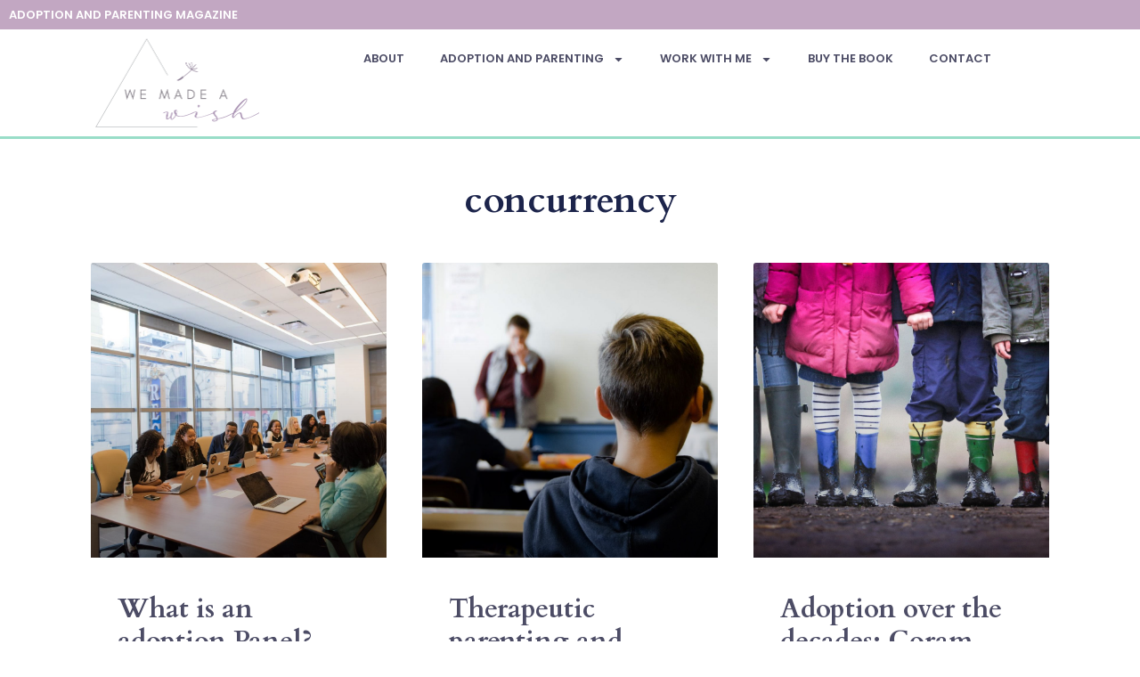

--- FILE ---
content_type: text/html; charset=UTF-8
request_url: https://wemadeawish.co.uk/tag/concurrency
body_size: 15777
content:
<!doctype html>
<html lang="en-GB">
<head>
	<meta charset="UTF-8">
	<meta name="viewport" content="width=device-width, initial-scale=1">
	<link rel="profile" href="https://gmpg.org/xfn/11">
	<link rel="dns-prefetch" href="//cdn.hu-manity.co" />
		<!-- Cookie Compliance -->
		<script type="text/javascript">var huOptions = {"appID":"wwwwemadeawishcouk-252ca2a","currentLanguage":"en","blocking":false,"globalCookie":false,"isAdmin":false,"privacyConsent":true,"forms":[]};</script>
		<script type="text/javascript" src="https://cdn.hu-manity.co/hu-banner.min.js"></script><meta name='robots' content='index, follow, max-image-preview:large, max-snippet:-1, max-video-preview:-1' />

	<!-- This site is optimized with the Yoast SEO plugin v26.6 - https://yoast.com/wordpress/plugins/seo/ -->
	<title>concurrency Archives - We Made a Wish</title>
	<link rel="canonical" href="https://wemadeawish.co.uk/tag/concurrency" />
	<meta property="og:locale" content="en_GB" />
	<meta property="og:type" content="article" />
	<meta property="og:title" content="concurrency Archives - We Made a Wish" />
	<meta property="og:url" content="https://wemadeawish.co.uk/tag/concurrency" />
	<meta property="og:site_name" content="We Made a Wish" />
	<meta name="twitter:card" content="summary_large_image" />
	<script type="application/ld+json" class="yoast-schema-graph">{"@context":"https://schema.org","@graph":[{"@type":"CollectionPage","@id":"https://wemadeawish.co.uk/tag/concurrency","url":"https://wemadeawish.co.uk/tag/concurrency","name":"concurrency Archives - We Made a Wish","isPartOf":{"@id":"https://wemadeawish.co.uk/#website"},"primaryImageOfPage":{"@id":"https://wemadeawish.co.uk/tag/concurrency#primaryimage"},"image":{"@id":"https://wemadeawish.co.uk/tag/concurrency#primaryimage"},"thumbnailUrl":"https://wemadeawish.co.uk/wp-content/uploads/2023/06/christina-wocintechchat-com-faEfWCdOKIg-unsplash.jpg","breadcrumb":{"@id":"https://wemadeawish.co.uk/tag/concurrency#breadcrumb"},"inLanguage":"en-GB"},{"@type":"ImageObject","inLanguage":"en-GB","@id":"https://wemadeawish.co.uk/tag/concurrency#primaryimage","url":"https://wemadeawish.co.uk/wp-content/uploads/2023/06/christina-wocintechchat-com-faEfWCdOKIg-unsplash.jpg","contentUrl":"https://wemadeawish.co.uk/wp-content/uploads/2023/06/christina-wocintechchat-com-faEfWCdOKIg-unsplash.jpg","width":1772,"height":1183,"caption":"Photo by Christina @ wocintechchat.com on Unsplash"},{"@type":"BreadcrumbList","@id":"https://wemadeawish.co.uk/tag/concurrency#breadcrumb","itemListElement":[{"@type":"ListItem","position":1,"name":"Home","item":"https://wemadeawish.co.uk/"},{"@type":"ListItem","position":2,"name":"concurrency"}]},{"@type":"WebSite","@id":"https://wemadeawish.co.uk/#website","url":"https://wemadeawish.co.uk/","name":"We Made a Wish","description":"Adoption and Parenting Magazine","publisher":{"@id":"https://wemadeawish.co.uk/#organization"},"potentialAction":[{"@type":"SearchAction","target":{"@type":"EntryPoint","urlTemplate":"https://wemadeawish.co.uk/?s={search_term_string}"},"query-input":{"@type":"PropertyValueSpecification","valueRequired":true,"valueName":"search_term_string"}}],"inLanguage":"en-GB"},{"@type":"Organization","@id":"https://wemadeawish.co.uk/#organization","name":"We Made a Wish","url":"https://wemadeawish.co.uk/","logo":{"@type":"ImageObject","inLanguage":"en-GB","@id":"https://wemadeawish.co.uk/#/schema/logo/image/","url":"https://wemadeawish.co.uk/wp-content/uploads/2019/10/wemadeawishlogo.png","contentUrl":"https://wemadeawish.co.uk/wp-content/uploads/2019/10/wemadeawishlogo.png","width":600,"height":180,"caption":"We Made a Wish"},"image":{"@id":"https://wemadeawish.co.uk/#/schema/logo/image/"}}]}</script>
	<!-- / Yoast SEO plugin. -->


<link rel='dns-prefetch' href='//scripts.scriptwrapper.com' />
<link rel='dns-prefetch' href='//www.googletagmanager.com' />
<link rel="alternate" type="application/rss+xml" title="We Made a Wish &raquo; Feed" href="https://wemadeawish.co.uk/feed" />
<link rel="alternate" type="application/rss+xml" title="We Made a Wish &raquo; Comments Feed" href="https://wemadeawish.co.uk/comments/feed" />
<link rel="alternate" type="application/rss+xml" title="We Made a Wish &raquo; concurrency Tag Feed" href="https://wemadeawish.co.uk/tag/concurrency/feed" />
<style id='wp-img-auto-sizes-contain-inline-css'>
img:is([sizes=auto i],[sizes^="auto," i]){contain-intrinsic-size:3000px 1500px}
/*# sourceURL=wp-img-auto-sizes-contain-inline-css */
</style>
<style id='wp-emoji-styles-inline-css'>

	img.wp-smiley, img.emoji {
		display: inline !important;
		border: none !important;
		box-shadow: none !important;
		height: 1em !important;
		width: 1em !important;
		margin: 0 0.07em !important;
		vertical-align: -0.1em !important;
		background: none !important;
		padding: 0 !important;
	}
/*# sourceURL=wp-emoji-styles-inline-css */
</style>
<link rel='stylesheet' id='wp-block-library-css' href='https://wemadeawish.co.uk/wp-includes/css/dist/block-library/style.min.css?ver=6.9' media='all' />
<style id='global-styles-inline-css'>
:root{--wp--preset--aspect-ratio--square: 1;--wp--preset--aspect-ratio--4-3: 4/3;--wp--preset--aspect-ratio--3-4: 3/4;--wp--preset--aspect-ratio--3-2: 3/2;--wp--preset--aspect-ratio--2-3: 2/3;--wp--preset--aspect-ratio--16-9: 16/9;--wp--preset--aspect-ratio--9-16: 9/16;--wp--preset--color--black: #000000;--wp--preset--color--cyan-bluish-gray: #abb8c3;--wp--preset--color--white: #ffffff;--wp--preset--color--pale-pink: #f78da7;--wp--preset--color--vivid-red: #cf2e2e;--wp--preset--color--luminous-vivid-orange: #ff6900;--wp--preset--color--luminous-vivid-amber: #fcb900;--wp--preset--color--light-green-cyan: #7bdcb5;--wp--preset--color--vivid-green-cyan: #00d084;--wp--preset--color--pale-cyan-blue: #8ed1fc;--wp--preset--color--vivid-cyan-blue: #0693e3;--wp--preset--color--vivid-purple: #9b51e0;--wp--preset--gradient--vivid-cyan-blue-to-vivid-purple: linear-gradient(135deg,rgb(6,147,227) 0%,rgb(155,81,224) 100%);--wp--preset--gradient--light-green-cyan-to-vivid-green-cyan: linear-gradient(135deg,rgb(122,220,180) 0%,rgb(0,208,130) 100%);--wp--preset--gradient--luminous-vivid-amber-to-luminous-vivid-orange: linear-gradient(135deg,rgb(252,185,0) 0%,rgb(255,105,0) 100%);--wp--preset--gradient--luminous-vivid-orange-to-vivid-red: linear-gradient(135deg,rgb(255,105,0) 0%,rgb(207,46,46) 100%);--wp--preset--gradient--very-light-gray-to-cyan-bluish-gray: linear-gradient(135deg,rgb(238,238,238) 0%,rgb(169,184,195) 100%);--wp--preset--gradient--cool-to-warm-spectrum: linear-gradient(135deg,rgb(74,234,220) 0%,rgb(151,120,209) 20%,rgb(207,42,186) 40%,rgb(238,44,130) 60%,rgb(251,105,98) 80%,rgb(254,248,76) 100%);--wp--preset--gradient--blush-light-purple: linear-gradient(135deg,rgb(255,206,236) 0%,rgb(152,150,240) 100%);--wp--preset--gradient--blush-bordeaux: linear-gradient(135deg,rgb(254,205,165) 0%,rgb(254,45,45) 50%,rgb(107,0,62) 100%);--wp--preset--gradient--luminous-dusk: linear-gradient(135deg,rgb(255,203,112) 0%,rgb(199,81,192) 50%,rgb(65,88,208) 100%);--wp--preset--gradient--pale-ocean: linear-gradient(135deg,rgb(255,245,203) 0%,rgb(182,227,212) 50%,rgb(51,167,181) 100%);--wp--preset--gradient--electric-grass: linear-gradient(135deg,rgb(202,248,128) 0%,rgb(113,206,126) 100%);--wp--preset--gradient--midnight: linear-gradient(135deg,rgb(2,3,129) 0%,rgb(40,116,252) 100%);--wp--preset--font-size--small: 13px;--wp--preset--font-size--medium: 20px;--wp--preset--font-size--large: 36px;--wp--preset--font-size--x-large: 42px;--wp--preset--spacing--20: 0.44rem;--wp--preset--spacing--30: 0.67rem;--wp--preset--spacing--40: 1rem;--wp--preset--spacing--50: 1.5rem;--wp--preset--spacing--60: 2.25rem;--wp--preset--spacing--70: 3.38rem;--wp--preset--spacing--80: 5.06rem;--wp--preset--shadow--natural: 6px 6px 9px rgba(0, 0, 0, 0.2);--wp--preset--shadow--deep: 12px 12px 50px rgba(0, 0, 0, 0.4);--wp--preset--shadow--sharp: 6px 6px 0px rgba(0, 0, 0, 0.2);--wp--preset--shadow--outlined: 6px 6px 0px -3px rgb(255, 255, 255), 6px 6px rgb(0, 0, 0);--wp--preset--shadow--crisp: 6px 6px 0px rgb(0, 0, 0);}:root { --wp--style--global--content-size: 800px;--wp--style--global--wide-size: 1200px; }:where(body) { margin: 0; }.wp-site-blocks > .alignleft { float: left; margin-right: 2em; }.wp-site-blocks > .alignright { float: right; margin-left: 2em; }.wp-site-blocks > .aligncenter { justify-content: center; margin-left: auto; margin-right: auto; }:where(.wp-site-blocks) > * { margin-block-start: 24px; margin-block-end: 0; }:where(.wp-site-blocks) > :first-child { margin-block-start: 0; }:where(.wp-site-blocks) > :last-child { margin-block-end: 0; }:root { --wp--style--block-gap: 24px; }:root :where(.is-layout-flow) > :first-child{margin-block-start: 0;}:root :where(.is-layout-flow) > :last-child{margin-block-end: 0;}:root :where(.is-layout-flow) > *{margin-block-start: 24px;margin-block-end: 0;}:root :where(.is-layout-constrained) > :first-child{margin-block-start: 0;}:root :where(.is-layout-constrained) > :last-child{margin-block-end: 0;}:root :where(.is-layout-constrained) > *{margin-block-start: 24px;margin-block-end: 0;}:root :where(.is-layout-flex){gap: 24px;}:root :where(.is-layout-grid){gap: 24px;}.is-layout-flow > .alignleft{float: left;margin-inline-start: 0;margin-inline-end: 2em;}.is-layout-flow > .alignright{float: right;margin-inline-start: 2em;margin-inline-end: 0;}.is-layout-flow > .aligncenter{margin-left: auto !important;margin-right: auto !important;}.is-layout-constrained > .alignleft{float: left;margin-inline-start: 0;margin-inline-end: 2em;}.is-layout-constrained > .alignright{float: right;margin-inline-start: 2em;margin-inline-end: 0;}.is-layout-constrained > .aligncenter{margin-left: auto !important;margin-right: auto !important;}.is-layout-constrained > :where(:not(.alignleft):not(.alignright):not(.alignfull)){max-width: var(--wp--style--global--content-size);margin-left: auto !important;margin-right: auto !important;}.is-layout-constrained > .alignwide{max-width: var(--wp--style--global--wide-size);}body .is-layout-flex{display: flex;}.is-layout-flex{flex-wrap: wrap;align-items: center;}.is-layout-flex > :is(*, div){margin: 0;}body .is-layout-grid{display: grid;}.is-layout-grid > :is(*, div){margin: 0;}body{padding-top: 0px;padding-right: 0px;padding-bottom: 0px;padding-left: 0px;}a:where(:not(.wp-element-button)){text-decoration: underline;}:root :where(.wp-element-button, .wp-block-button__link){background-color: #32373c;border-width: 0;color: #fff;font-family: inherit;font-size: inherit;font-style: inherit;font-weight: inherit;letter-spacing: inherit;line-height: inherit;padding-top: calc(0.667em + 2px);padding-right: calc(1.333em + 2px);padding-bottom: calc(0.667em + 2px);padding-left: calc(1.333em + 2px);text-decoration: none;text-transform: inherit;}.has-black-color{color: var(--wp--preset--color--black) !important;}.has-cyan-bluish-gray-color{color: var(--wp--preset--color--cyan-bluish-gray) !important;}.has-white-color{color: var(--wp--preset--color--white) !important;}.has-pale-pink-color{color: var(--wp--preset--color--pale-pink) !important;}.has-vivid-red-color{color: var(--wp--preset--color--vivid-red) !important;}.has-luminous-vivid-orange-color{color: var(--wp--preset--color--luminous-vivid-orange) !important;}.has-luminous-vivid-amber-color{color: var(--wp--preset--color--luminous-vivid-amber) !important;}.has-light-green-cyan-color{color: var(--wp--preset--color--light-green-cyan) !important;}.has-vivid-green-cyan-color{color: var(--wp--preset--color--vivid-green-cyan) !important;}.has-pale-cyan-blue-color{color: var(--wp--preset--color--pale-cyan-blue) !important;}.has-vivid-cyan-blue-color{color: var(--wp--preset--color--vivid-cyan-blue) !important;}.has-vivid-purple-color{color: var(--wp--preset--color--vivid-purple) !important;}.has-black-background-color{background-color: var(--wp--preset--color--black) !important;}.has-cyan-bluish-gray-background-color{background-color: var(--wp--preset--color--cyan-bluish-gray) !important;}.has-white-background-color{background-color: var(--wp--preset--color--white) !important;}.has-pale-pink-background-color{background-color: var(--wp--preset--color--pale-pink) !important;}.has-vivid-red-background-color{background-color: var(--wp--preset--color--vivid-red) !important;}.has-luminous-vivid-orange-background-color{background-color: var(--wp--preset--color--luminous-vivid-orange) !important;}.has-luminous-vivid-amber-background-color{background-color: var(--wp--preset--color--luminous-vivid-amber) !important;}.has-light-green-cyan-background-color{background-color: var(--wp--preset--color--light-green-cyan) !important;}.has-vivid-green-cyan-background-color{background-color: var(--wp--preset--color--vivid-green-cyan) !important;}.has-pale-cyan-blue-background-color{background-color: var(--wp--preset--color--pale-cyan-blue) !important;}.has-vivid-cyan-blue-background-color{background-color: var(--wp--preset--color--vivid-cyan-blue) !important;}.has-vivid-purple-background-color{background-color: var(--wp--preset--color--vivid-purple) !important;}.has-black-border-color{border-color: var(--wp--preset--color--black) !important;}.has-cyan-bluish-gray-border-color{border-color: var(--wp--preset--color--cyan-bluish-gray) !important;}.has-white-border-color{border-color: var(--wp--preset--color--white) !important;}.has-pale-pink-border-color{border-color: var(--wp--preset--color--pale-pink) !important;}.has-vivid-red-border-color{border-color: var(--wp--preset--color--vivid-red) !important;}.has-luminous-vivid-orange-border-color{border-color: var(--wp--preset--color--luminous-vivid-orange) !important;}.has-luminous-vivid-amber-border-color{border-color: var(--wp--preset--color--luminous-vivid-amber) !important;}.has-light-green-cyan-border-color{border-color: var(--wp--preset--color--light-green-cyan) !important;}.has-vivid-green-cyan-border-color{border-color: var(--wp--preset--color--vivid-green-cyan) !important;}.has-pale-cyan-blue-border-color{border-color: var(--wp--preset--color--pale-cyan-blue) !important;}.has-vivid-cyan-blue-border-color{border-color: var(--wp--preset--color--vivid-cyan-blue) !important;}.has-vivid-purple-border-color{border-color: var(--wp--preset--color--vivid-purple) !important;}.has-vivid-cyan-blue-to-vivid-purple-gradient-background{background: var(--wp--preset--gradient--vivid-cyan-blue-to-vivid-purple) !important;}.has-light-green-cyan-to-vivid-green-cyan-gradient-background{background: var(--wp--preset--gradient--light-green-cyan-to-vivid-green-cyan) !important;}.has-luminous-vivid-amber-to-luminous-vivid-orange-gradient-background{background: var(--wp--preset--gradient--luminous-vivid-amber-to-luminous-vivid-orange) !important;}.has-luminous-vivid-orange-to-vivid-red-gradient-background{background: var(--wp--preset--gradient--luminous-vivid-orange-to-vivid-red) !important;}.has-very-light-gray-to-cyan-bluish-gray-gradient-background{background: var(--wp--preset--gradient--very-light-gray-to-cyan-bluish-gray) !important;}.has-cool-to-warm-spectrum-gradient-background{background: var(--wp--preset--gradient--cool-to-warm-spectrum) !important;}.has-blush-light-purple-gradient-background{background: var(--wp--preset--gradient--blush-light-purple) !important;}.has-blush-bordeaux-gradient-background{background: var(--wp--preset--gradient--blush-bordeaux) !important;}.has-luminous-dusk-gradient-background{background: var(--wp--preset--gradient--luminous-dusk) !important;}.has-pale-ocean-gradient-background{background: var(--wp--preset--gradient--pale-ocean) !important;}.has-electric-grass-gradient-background{background: var(--wp--preset--gradient--electric-grass) !important;}.has-midnight-gradient-background{background: var(--wp--preset--gradient--midnight) !important;}.has-small-font-size{font-size: var(--wp--preset--font-size--small) !important;}.has-medium-font-size{font-size: var(--wp--preset--font-size--medium) !important;}.has-large-font-size{font-size: var(--wp--preset--font-size--large) !important;}.has-x-large-font-size{font-size: var(--wp--preset--font-size--x-large) !important;}
:root :where(.wp-block-pullquote){font-size: 1.5em;line-height: 1.6;}
/*# sourceURL=global-styles-inline-css */
</style>
<link rel='stylesheet' id='mc4wp-form-themes-css' href='https://wemadeawish.co.uk/wp-content/plugins/mailchimp-for-wp/assets/css/form-themes.css?ver=4.10.9' media='all' />
<link rel='stylesheet' id='hello-elementor-css' href='https://wemadeawish.co.uk/wp-content/themes/hello-elementor/assets/css/reset.css?ver=3.4.5' media='all' />
<link rel='stylesheet' id='hello-elementor-theme-style-css' href='https://wemadeawish.co.uk/wp-content/themes/hello-elementor/assets/css/theme.css?ver=3.4.5' media='all' />
<link rel='stylesheet' id='hello-elementor-header-footer-css' href='https://wemadeawish.co.uk/wp-content/themes/hello-elementor/assets/css/header-footer.css?ver=3.4.5' media='all' />
<link rel='stylesheet' id='elementor-frontend-css' href='https://wemadeawish.co.uk/wp-content/plugins/elementor/assets/css/frontend.min.css?ver=3.34.0' media='all' />
<link rel='stylesheet' id='elementor-post-5379-css' href='https://wemadeawish.co.uk/wp-content/uploads/elementor/css/post-5379.css?ver=1768293959' media='all' />
<link rel='stylesheet' id='widget-heading-css' href='https://wemadeawish.co.uk/wp-content/plugins/elementor/assets/css/widget-heading.min.css?ver=3.34.0' media='all' />
<link rel='stylesheet' id='widget-image-css' href='https://wemadeawish.co.uk/wp-content/plugins/elementor/assets/css/widget-image.min.css?ver=3.34.0' media='all' />
<link rel='stylesheet' id='widget-nav-menu-css' href='https://wemadeawish.co.uk/wp-content/plugins/elementor-pro/assets/css/widget-nav-menu.min.css?ver=3.34.0' media='all' />
<link rel='stylesheet' id='widget-search-css' href='https://wemadeawish.co.uk/wp-content/plugins/elementor-pro/assets/css/widget-search.min.css?ver=3.34.0' media='all' />
<link rel='stylesheet' id='widget-posts-css' href='https://wemadeawish.co.uk/wp-content/plugins/elementor-pro/assets/css/widget-posts.min.css?ver=3.34.0' media='all' />
<link rel='stylesheet' id='elementor-post-5390-css' href='https://wemadeawish.co.uk/wp-content/uploads/elementor/css/post-5390.css?ver=1768293960' media='all' />
<link rel='stylesheet' id='elementor-post-5418-css' href='https://wemadeawish.co.uk/wp-content/uploads/elementor/css/post-5418.css?ver=1768293960' media='all' />
<link rel='stylesheet' id='elementor-post-5609-css' href='https://wemadeawish.co.uk/wp-content/uploads/elementor/css/post-5609.css?ver=1768294071' media='all' />
<link rel='stylesheet' id='elementor-gf-local-roboto-css' href='https://wemadeawish.co.uk/wp-content/uploads/elementor/google-fonts/css/roboto.css?ver=1742405982' media='all' />
<link rel='stylesheet' id='elementor-gf-local-robotoslab-css' href='https://wemadeawish.co.uk/wp-content/uploads/elementor/google-fonts/css/robotoslab.css?ver=1742405985' media='all' />
<link rel='stylesheet' id='elementor-gf-local-opensans-css' href='https://wemadeawish.co.uk/wp-content/uploads/elementor/google-fonts/css/opensans.css?ver=1742405992' media='all' />
<link rel='stylesheet' id='elementor-gf-local-inter-css' href='https://wemadeawish.co.uk/wp-content/uploads/elementor/google-fonts/css/inter.css?ver=1742405998' media='all' />
<link rel='stylesheet' id='elementor-gf-local-cardo-css' href='https://wemadeawish.co.uk/wp-content/uploads/elementor/google-fonts/css/cardo.css?ver=1742405999' media='all' />
<link rel='stylesheet' id='elementor-gf-local-poppins-css' href='https://wemadeawish.co.uk/wp-content/uploads/elementor/google-fonts/css/poppins.css?ver=1742406000' media='all' />
<script src="https://wemadeawish.co.uk/wp-includes/js/jquery/jquery.min.js?ver=3.7.1" id="jquery-core-js"></script>
<script src="https://wemadeawish.co.uk/wp-includes/js/jquery/jquery-migrate.min.js?ver=3.4.1" id="jquery-migrate-js"></script>
<script async="async" fetchpriority="high" data-noptimize="1" data-cfasync="false" src="https://scripts.scriptwrapper.com/tags/75333b68-eb80-4e93-a72f-c99eafb788ff.js" id="mv-script-wrapper-js"></script>

<!-- Google tag (gtag.js) snippet added by Site Kit -->
<!-- Google Analytics snippet added by Site Kit -->
<script src="https://www.googletagmanager.com/gtag/js?id=G-XNY4B94SWB" id="google_gtagjs-js" async></script>
<script id="google_gtagjs-js-after">
window.dataLayer = window.dataLayer || [];function gtag(){dataLayer.push(arguments);}
gtag("set","linker",{"domains":["wemadeawish.co.uk"]});
gtag("js", new Date());
gtag("set", "developer_id.dZTNiMT", true);
gtag("config", "G-XNY4B94SWB");
//# sourceURL=google_gtagjs-js-after
</script>
<link rel="https://api.w.org/" href="https://wemadeawish.co.uk/wp-json/" /><link rel="alternate" title="JSON" type="application/json" href="https://wemadeawish.co.uk/wp-json/wp/v2/tags/235" /><link rel="EditURI" type="application/rsd+xml" title="RSD" href="https://wemadeawish.co.uk/xmlrpc.php?rsd" />
<meta name="generator" content="WordPress 6.9" />
<meta name="generator" content="Site Kit by Google 1.170.0" /><meta name="generator" content="Elementor 3.34.0; features: e_font_icon_svg, additional_custom_breakpoints; settings: css_print_method-external, google_font-enabled, font_display-swap">
			<style>
				.e-con.e-parent:nth-of-type(n+4):not(.e-lazyloaded):not(.e-no-lazyload),
				.e-con.e-parent:nth-of-type(n+4):not(.e-lazyloaded):not(.e-no-lazyload) * {
					background-image: none !important;
				}
				@media screen and (max-height: 1024px) {
					.e-con.e-parent:nth-of-type(n+3):not(.e-lazyloaded):not(.e-no-lazyload),
					.e-con.e-parent:nth-of-type(n+3):not(.e-lazyloaded):not(.e-no-lazyload) * {
						background-image: none !important;
					}
				}
				@media screen and (max-height: 640px) {
					.e-con.e-parent:nth-of-type(n+2):not(.e-lazyloaded):not(.e-no-lazyload),
					.e-con.e-parent:nth-of-type(n+2):not(.e-lazyloaded):not(.e-no-lazyload) * {
						background-image: none !important;
					}
				}
			</style>
			<link rel="icon" href="https://wemadeawish.co.uk/wp-content/uploads/2024/07/site-icon-150x150.png" sizes="32x32" />
<link rel="icon" href="https://wemadeawish.co.uk/wp-content/uploads/2024/07/site-icon-300x300.png" sizes="192x192" />
<link rel="apple-touch-icon" href="https://wemadeawish.co.uk/wp-content/uploads/2024/07/site-icon-300x300.png" />
<meta name="msapplication-TileImage" content="https://wemadeawish.co.uk/wp-content/uploads/2024/07/site-icon-300x300.png" />
</head>
<body class="archive tag tag-concurrency tag-235 wp-custom-logo wp-embed-responsive wp-theme-hello-elementor cookies-not-set hello-elementor-default elementor-page-5609 elementor-default elementor-template-full-width elementor-kit-5379">


<a class="skip-link screen-reader-text" href="#content">Skip to content</a>

		<header data-elementor-type="header" data-elementor-id="5390" class="elementor elementor-5390 elementor-location-header" data-elementor-post-type="elementor_library">
			<div class="elementor-element elementor-element-51be777 e-con-full e-flex e-con e-parent" data-id="51be777" data-element_type="container" data-settings="{&quot;background_background&quot;:&quot;classic&quot;}">
				<div class="elementor-element elementor-element-bea1f0c elementor-widget elementor-widget-heading" data-id="bea1f0c" data-element_type="widget" data-widget_type="heading.default">
				<div class="elementor-widget-container">
					<h2 class="elementor-heading-title elementor-size-default">ADOPTION AND PARENTING MAGAZINE</h2>				</div>
				</div>
				</div>
		<div class="elementor-element elementor-element-3b38a9d e-con-full e-flex e-con e-parent" data-id="3b38a9d" data-element_type="container" data-settings="{&quot;background_background&quot;:&quot;classic&quot;}">
				<div class="elementor-element elementor-element-034a976 elementor-widget__width-initial elementor-widget elementor-widget-theme-site-logo elementor-widget-image" data-id="034a976" data-element_type="widget" data-widget_type="theme-site-logo.default">
				<div class="elementor-widget-container">
											<a href="https://wemadeawish.co.uk">
			<img fetchpriority="high" width="369" height="200" src="https://wemadeawish.co.uk/wp-content/uploads/2024/07/Final-Logo-Transparent-dark-sm.png" class="attachment-full size-full wp-image-5395" alt="" srcset="https://wemadeawish.co.uk/wp-content/uploads/2024/07/Final-Logo-Transparent-dark-sm.png 369w, https://wemadeawish.co.uk/wp-content/uploads/2024/07/Final-Logo-Transparent-dark-sm-300x163.png 300w" sizes="(max-width: 369px) 100vw, 369px" />				</a>
											</div>
				</div>
				<div class="elementor-element elementor-element-8f8067e elementor-nav-menu__align-start elementor-nav-menu--dropdown-mobile elementor-nav-menu__text-align-aside elementor-nav-menu--toggle elementor-nav-menu--burger elementor-widget elementor-widget-nav-menu" data-id="8f8067e" data-element_type="widget" data-settings="{&quot;layout&quot;:&quot;horizontal&quot;,&quot;submenu_icon&quot;:{&quot;value&quot;:&quot;&lt;svg aria-hidden=\&quot;true\&quot; class=\&quot;e-font-icon-svg e-fas-caret-down\&quot; viewBox=\&quot;0 0 320 512\&quot; xmlns=\&quot;http:\/\/www.w3.org\/2000\/svg\&quot;&gt;&lt;path d=\&quot;M31.3 192h257.3c17.8 0 26.7 21.5 14.1 34.1L174.1 354.8c-7.8 7.8-20.5 7.8-28.3 0L17.2 226.1C4.6 213.5 13.5 192 31.3 192z\&quot;&gt;&lt;\/path&gt;&lt;\/svg&gt;&quot;,&quot;library&quot;:&quot;fa-solid&quot;},&quot;toggle&quot;:&quot;burger&quot;}" data-widget_type="nav-menu.default">
				<div class="elementor-widget-container">
								<nav aria-label="Menu" class="elementor-nav-menu--main elementor-nav-menu__container elementor-nav-menu--layout-horizontal e--pointer-none">
				<ul id="menu-1-8f8067e" class="elementor-nav-menu"><li class="menu-item menu-item-type-post_type menu-item-object-page menu-item-1339"><a href="https://wemadeawish.co.uk/about" class="elementor-item">About</a></li>
<li class="menu-item menu-item-type-custom menu-item-object-custom menu-item-has-children menu-item-5404"><a href="#" class="elementor-item elementor-item-anchor">Adoption and Parenting</a>
<ul class="sub-menu elementor-nav-menu--dropdown">
	<li class="menu-item menu-item-type-taxonomy menu-item-object-category menu-item-5405"><a href="https://wemadeawish.co.uk/category/adoption" class="elementor-sub-item">Adoption</a></li>
	<li class="menu-item menu-item-type-taxonomy menu-item-object-category menu-item-5406"><a href="https://wemadeawish.co.uk/category/parenting" class="elementor-sub-item">Parenting</a></li>
	<li class="menu-item menu-item-type-taxonomy menu-item-object-category menu-item-5410"><a href="https://wemadeawish.co.uk/category/well-being" class="elementor-sub-item">Health and wellbeing</a></li>
	<li class="menu-item menu-item-type-taxonomy menu-item-object-category menu-item-5408"><a href="https://wemadeawish.co.uk/category/book-review" class="elementor-sub-item">Book review</a></li>
	<li class="menu-item menu-item-type-taxonomy menu-item-object-category menu-item-5409"><a href="https://wemadeawish.co.uk/category/eco-friendly-changes" class="elementor-sub-item">Eco-friendly changes</a></li>
	<li class="menu-item menu-item-type-post_type menu-item-object-page menu-item-1337"><a href="https://wemadeawish.co.uk/resources" class="elementor-sub-item">Resources</a></li>
	<li class="menu-item menu-item-type-post_type menu-item-object-page menu-item-5993"><a href="https://wemadeawish.co.uk/links" class="elementor-sub-item">Links</a></li>
</ul>
</li>
<li class="menu-item menu-item-type-custom menu-item-object-custom menu-item-has-children menu-item-5416"><a href="#" class="elementor-item elementor-item-anchor">Work with Me</a>
<ul class="sub-menu elementor-nav-menu--dropdown">
	<li class="menu-item menu-item-type-post_type menu-item-object-page menu-item-1338"><a href="https://wemadeawish.co.uk/work-with-me" class="elementor-sub-item">Services</a></li>
	<li class="menu-item menu-item-type-post_type menu-item-object-page menu-item-4228"><a href="https://wemadeawish.co.uk/in-the-media" class="elementor-sub-item">In the Media</a></li>
</ul>
</li>
<li class="menu-item menu-item-type-post_type menu-item-object-page menu-item-5888"><a href="https://wemadeawish.co.uk/buy-the-book" class="elementor-item">Buy the Book</a></li>
<li class="menu-item menu-item-type-post_type menu-item-object-page menu-item-1336"><a href="https://wemadeawish.co.uk/contact" class="elementor-item">Contact</a></li>
</ul>			</nav>
					<div class="elementor-menu-toggle" role="button" tabindex="0" aria-label="Menu Toggle" aria-expanded="false">
			<svg aria-hidden="true" role="presentation" class="elementor-menu-toggle__icon--open e-font-icon-svg e-eicon-menu-bar" viewBox="0 0 1000 1000" xmlns="http://www.w3.org/2000/svg"><path d="M104 333H896C929 333 958 304 958 271S929 208 896 208H104C71 208 42 237 42 271S71 333 104 333ZM104 583H896C929 583 958 554 958 521S929 458 896 458H104C71 458 42 487 42 521S71 583 104 583ZM104 833H896C929 833 958 804 958 771S929 708 896 708H104C71 708 42 737 42 771S71 833 104 833Z"></path></svg><svg aria-hidden="true" role="presentation" class="elementor-menu-toggle__icon--close e-font-icon-svg e-eicon-close" viewBox="0 0 1000 1000" xmlns="http://www.w3.org/2000/svg"><path d="M742 167L500 408 258 167C246 154 233 150 217 150 196 150 179 158 167 167 154 179 150 196 150 212 150 229 154 242 171 254L408 500 167 742C138 771 138 800 167 829 196 858 225 858 254 829L496 587 738 829C750 842 767 846 783 846 800 846 817 842 829 829 842 817 846 804 846 783 846 767 842 750 829 737L588 500 833 258C863 229 863 200 833 171 804 137 775 137 742 167Z"></path></svg>		</div>
					<nav class="elementor-nav-menu--dropdown elementor-nav-menu__container" aria-hidden="true">
				<ul id="menu-2-8f8067e" class="elementor-nav-menu"><li class="menu-item menu-item-type-post_type menu-item-object-page menu-item-1339"><a href="https://wemadeawish.co.uk/about" class="elementor-item" tabindex="-1">About</a></li>
<li class="menu-item menu-item-type-custom menu-item-object-custom menu-item-has-children menu-item-5404"><a href="#" class="elementor-item elementor-item-anchor" tabindex="-1">Adoption and Parenting</a>
<ul class="sub-menu elementor-nav-menu--dropdown">
	<li class="menu-item menu-item-type-taxonomy menu-item-object-category menu-item-5405"><a href="https://wemadeawish.co.uk/category/adoption" class="elementor-sub-item" tabindex="-1">Adoption</a></li>
	<li class="menu-item menu-item-type-taxonomy menu-item-object-category menu-item-5406"><a href="https://wemadeawish.co.uk/category/parenting" class="elementor-sub-item" tabindex="-1">Parenting</a></li>
	<li class="menu-item menu-item-type-taxonomy menu-item-object-category menu-item-5410"><a href="https://wemadeawish.co.uk/category/well-being" class="elementor-sub-item" tabindex="-1">Health and wellbeing</a></li>
	<li class="menu-item menu-item-type-taxonomy menu-item-object-category menu-item-5408"><a href="https://wemadeawish.co.uk/category/book-review" class="elementor-sub-item" tabindex="-1">Book review</a></li>
	<li class="menu-item menu-item-type-taxonomy menu-item-object-category menu-item-5409"><a href="https://wemadeawish.co.uk/category/eco-friendly-changes" class="elementor-sub-item" tabindex="-1">Eco-friendly changes</a></li>
	<li class="menu-item menu-item-type-post_type menu-item-object-page menu-item-1337"><a href="https://wemadeawish.co.uk/resources" class="elementor-sub-item" tabindex="-1">Resources</a></li>
	<li class="menu-item menu-item-type-post_type menu-item-object-page menu-item-5993"><a href="https://wemadeawish.co.uk/links" class="elementor-sub-item" tabindex="-1">Links</a></li>
</ul>
</li>
<li class="menu-item menu-item-type-custom menu-item-object-custom menu-item-has-children menu-item-5416"><a href="#" class="elementor-item elementor-item-anchor" tabindex="-1">Work with Me</a>
<ul class="sub-menu elementor-nav-menu--dropdown">
	<li class="menu-item menu-item-type-post_type menu-item-object-page menu-item-1338"><a href="https://wemadeawish.co.uk/work-with-me" class="elementor-sub-item" tabindex="-1">Services</a></li>
	<li class="menu-item menu-item-type-post_type menu-item-object-page menu-item-4228"><a href="https://wemadeawish.co.uk/in-the-media" class="elementor-sub-item" tabindex="-1">In the Media</a></li>
</ul>
</li>
<li class="menu-item menu-item-type-post_type menu-item-object-page menu-item-5888"><a href="https://wemadeawish.co.uk/buy-the-book" class="elementor-item" tabindex="-1">Buy the Book</a></li>
<li class="menu-item menu-item-type-post_type menu-item-object-page menu-item-1336"><a href="https://wemadeawish.co.uk/contact" class="elementor-item" tabindex="-1">Contact</a></li>
</ul>			</nav>
						</div>
				</div>
				</div>
				</header>
				<div data-elementor-type="archive" data-elementor-id="5609" class="elementor elementor-5609 elementor-location-archive" data-elementor-post-type="elementor_library">
			<div class="elementor-element elementor-element-5ef4d27c e-flex e-con-boxed e-con e-parent" data-id="5ef4d27c" data-element_type="container">
					<div class="e-con-inner">
		<div class="elementor-element elementor-element-cf9625b e-flex e-con-boxed e-con e-child" data-id="cf9625b" data-element_type="container" data-settings="{&quot;background_background&quot;:&quot;classic&quot;}">
					<div class="e-con-inner">
				<div class="elementor-element elementor-element-b88e748 elementor-widget elementor-widget-heading" data-id="b88e748" data-element_type="widget" data-widget_type="heading.default">
				<div class="elementor-widget-container">
					<h1 class="elementor-heading-title elementor-size-default">concurrency</h1>				</div>
				</div>
					</div>
				</div>
					</div>
				</div>
		<div class="elementor-element elementor-element-7798caeb e-flex e-con-boxed e-con e-parent" data-id="7798caeb" data-element_type="container">
					<div class="e-con-inner">
				<div class="elementor-element elementor-element-11e3bcd5 elementor-grid-3 elementor-grid-tablet-2 elementor-grid-mobile-1 elementor-posts--thumbnail-top elementor-posts__hover-gradient elementor-widget elementor-widget-posts" data-id="11e3bcd5" data-element_type="widget" data-settings="{&quot;cards_row_gap&quot;:{&quot;unit&quot;:&quot;px&quot;,&quot;size&quot;:80,&quot;sizes&quot;:[]},&quot;cards_row_gap_tablet&quot;:{&quot;unit&quot;:&quot;px&quot;,&quot;size&quot;:71,&quot;sizes&quot;:[]},&quot;cards_row_gap_mobile&quot;:{&quot;unit&quot;:&quot;px&quot;,&quot;size&quot;:30,&quot;sizes&quot;:[]},&quot;pagination_type&quot;:&quot;prev_next&quot;,&quot;cards_columns&quot;:&quot;3&quot;,&quot;cards_columns_tablet&quot;:&quot;2&quot;,&quot;cards_columns_mobile&quot;:&quot;1&quot;}" data-widget_type="posts.cards">
				<div class="elementor-widget-container">
							<div class="elementor-posts-container elementor-posts elementor-posts--skin-cards elementor-grid" role="list">
				<article class="elementor-post elementor-grid-item post-4435 post type-post status-publish format-standard has-post-thumbnail hentry category-adoption category-adoption-stories category-foster-carers category-fostering-to-adopt tag-adoption tag-adoption-stories tag-concurrency" role="listitem">
			<div class="elementor-post__card">
				<a class="elementor-post__thumbnail__link" href="https://wemadeawish.co.uk/what-is-an-adoption-panel" tabindex="-1" ><div class="elementor-post__thumbnail"><img width="1772" height="1183" src="https://wemadeawish.co.uk/wp-content/uploads/2023/06/christina-wocintechchat-com-faEfWCdOKIg-unsplash.jpg" class="attachment-full size-full wp-image-4437" alt="Adoption panel. A meeting room with lots of people around a table." decoding="async" srcset="https://wemadeawish.co.uk/wp-content/uploads/2023/06/christina-wocintechchat-com-faEfWCdOKIg-unsplash.jpg 1772w, https://wemadeawish.co.uk/wp-content/uploads/2023/06/christina-wocintechchat-com-faEfWCdOKIg-unsplash-300x200.jpg 300w, https://wemadeawish.co.uk/wp-content/uploads/2023/06/christina-wocintechchat-com-faEfWCdOKIg-unsplash-1024x684.jpg 1024w, https://wemadeawish.co.uk/wp-content/uploads/2023/06/christina-wocintechchat-com-faEfWCdOKIg-unsplash-768x513.jpg 768w, https://wemadeawish.co.uk/wp-content/uploads/2023/06/christina-wocintechchat-com-faEfWCdOKIg-unsplash-1536x1025.jpg 1536w, https://wemadeawish.co.uk/wp-content/uploads/2023/06/christina-wocintechchat-com-faEfWCdOKIg-unsplash-696x465.jpg 696w, https://wemadeawish.co.uk/wp-content/uploads/2023/06/christina-wocintechchat-com-faEfWCdOKIg-unsplash-1068x713.jpg 1068w, https://wemadeawish.co.uk/wp-content/uploads/2023/06/christina-wocintechchat-com-faEfWCdOKIg-unsplash-629x420.jpg 629w" sizes="(max-width: 1772px) 100vw, 1772px" /></div></a>
				<div class="elementor-post__text">
				<h4 class="elementor-post__title">
			<a href="https://wemadeawish.co.uk/what-is-an-adoption-panel" >
				What is an adoption Panel?			</a>
		</h4>
				<div class="elementor-post__excerpt">
			<p>The adoption assessment in the UK is in two parts. Stage One is where initial checks take place and things</p>
		</div>
		
		<a class="elementor-post__read-more" href="https://wemadeawish.co.uk/what-is-an-adoption-panel" aria-label="Read more about What is an adoption Panel?" tabindex="-1" >
			Read More		</a>

				</div>
					</div>
		</article>
				<article class="elementor-post elementor-grid-item post-3989 post type-post status-publish format-standard has-post-thumbnail hentry category-adoption category-adoption-stories category-foster-carers category-fostering-to-adopt tag-adoption tag-adoption-stories tag-concurrency" role="listitem">
			<div class="elementor-post__card">
				<a class="elementor-post__thumbnail__link" href="https://wemadeawish.co.uk/therapeutic-parenting-and-education" tabindex="-1" ><div class="elementor-post__thumbnail"><img width="1779" height="1178" src="https://wemadeawish.co.uk/wp-content/uploads/2022/12/taylor-flowe-4nKOEAQaTgA-unsplash.jpg" class="attachment-full size-full wp-image-3996" alt="education" decoding="async" srcset="https://wemadeawish.co.uk/wp-content/uploads/2022/12/taylor-flowe-4nKOEAQaTgA-unsplash.jpg 1779w, https://wemadeawish.co.uk/wp-content/uploads/2022/12/taylor-flowe-4nKOEAQaTgA-unsplash-300x199.jpg 300w, https://wemadeawish.co.uk/wp-content/uploads/2022/12/taylor-flowe-4nKOEAQaTgA-unsplash-1024x678.jpg 1024w, https://wemadeawish.co.uk/wp-content/uploads/2022/12/taylor-flowe-4nKOEAQaTgA-unsplash-768x509.jpg 768w, https://wemadeawish.co.uk/wp-content/uploads/2022/12/taylor-flowe-4nKOEAQaTgA-unsplash-1536x1017.jpg 1536w, https://wemadeawish.co.uk/wp-content/uploads/2022/12/taylor-flowe-4nKOEAQaTgA-unsplash-696x461.jpg 696w, https://wemadeawish.co.uk/wp-content/uploads/2022/12/taylor-flowe-4nKOEAQaTgA-unsplash-1068x707.jpg 1068w, https://wemadeawish.co.uk/wp-content/uploads/2022/12/taylor-flowe-4nKOEAQaTgA-unsplash-634x420.jpg 634w" sizes="(max-width: 1779px) 100vw, 1779px" /></div></a>
				<div class="elementor-post__text">
				<h4 class="elementor-post__title">
			<a href="https://wemadeawish.co.uk/therapeutic-parenting-and-education" >
				Therapeutic parenting and education			</a>
		</h4>
				<div class="elementor-post__excerpt">
			<p>How can adopters get the balance right between therapeutic parenting and education? That&#8217;s the dilemma Chris @gay_dad_of_1 looks at in</p>
		</div>
		
		<a class="elementor-post__read-more" href="https://wemadeawish.co.uk/therapeutic-parenting-and-education" aria-label="Read more about Therapeutic parenting and education" tabindex="-1" >
			Read More		</a>

				</div>
					</div>
		</article>
				<article class="elementor-post elementor-grid-item post-3849 post type-post status-publish format-standard has-post-thumbnail hentry category-adoption category-adoption-stories category-foster-carers category-fostering-to-adopt tag-adoption tag-adoption-stories tag-concurrency" role="listitem">
			<div class="elementor-post__card">
				<a class="elementor-post__thumbnail__link" href="https://wemadeawish.co.uk/adoption-over-the-decades-coram" tabindex="-1" ><div class="elementor-post__thumbnail"><img loading="lazy" width="1773" height="1182" src="https://wemadeawish.co.uk/wp-content/uploads/2022/10/ben-wicks-iDCtsz-INHI-unsplash-5.jpg" class="attachment-full size-full wp-image-3859" alt="Adoption over the decades" decoding="async" srcset="https://wemadeawish.co.uk/wp-content/uploads/2022/10/ben-wicks-iDCtsz-INHI-unsplash-5.jpg 1773w, https://wemadeawish.co.uk/wp-content/uploads/2022/10/ben-wicks-iDCtsz-INHI-unsplash-5-300x200.jpg 300w, https://wemadeawish.co.uk/wp-content/uploads/2022/10/ben-wicks-iDCtsz-INHI-unsplash-5-1024x683.jpg 1024w, https://wemadeawish.co.uk/wp-content/uploads/2022/10/ben-wicks-iDCtsz-INHI-unsplash-5-768x512.jpg 768w, https://wemadeawish.co.uk/wp-content/uploads/2022/10/ben-wicks-iDCtsz-INHI-unsplash-5-1536x1024.jpg 1536w, https://wemadeawish.co.uk/wp-content/uploads/2022/10/ben-wicks-iDCtsz-INHI-unsplash-5-696x464.jpg 696w, https://wemadeawish.co.uk/wp-content/uploads/2022/10/ben-wicks-iDCtsz-INHI-unsplash-5-1068x712.jpg 1068w, https://wemadeawish.co.uk/wp-content/uploads/2022/10/ben-wicks-iDCtsz-INHI-unsplash-5-630x420.jpg 630w" sizes="(max-width: 1773px) 100vw, 1773px" /></div></a>
				<div class="elementor-post__text">
				<h4 class="elementor-post__title">
			<a href="https://wemadeawish.co.uk/adoption-over-the-decades-coram" >
				Adoption over the decades: Coram			</a>
		</h4>
				<div class="elementor-post__excerpt">
			<p>Adoption first became a legal order in England in 1926. Since then, the legislation and process have changed immeasurable to</p>
		</div>
		
		<a class="elementor-post__read-more" href="https://wemadeawish.co.uk/adoption-over-the-decades-coram" aria-label="Read more about Adoption over the decades: Coram" tabindex="-1" >
			Read More		</a>

				</div>
					</div>
		</article>
				<article class="elementor-post elementor-grid-item post-2611 post type-post status-publish format-standard has-post-thumbnail hentry category-adoption category-adoption-stories category-foster-carers category-fostering-to-adopt tag-adoption tag-adoption-stories tag-concurrency" role="listitem">
			<div class="elementor-post__card">
				<a class="elementor-post__thumbnail__link" href="https://wemadeawish.co.uk/adoption-stories-hannahs-concurrency-journey" tabindex="-1" ><div class="elementor-post__thumbnail"><img loading="lazy" width="1280" height="847" src="https://wemadeawish.co.uk/wp-content/uploads/2021/02/heart-1450302_1280.jpg" class="attachment-full size-full wp-image-2629" alt="adopting siblings" decoding="async" srcset="https://wemadeawish.co.uk/wp-content/uploads/2021/02/heart-1450302_1280.jpg 1280w, https://wemadeawish.co.uk/wp-content/uploads/2021/02/heart-1450302_1280-300x199.jpg 300w, https://wemadeawish.co.uk/wp-content/uploads/2021/02/heart-1450302_1280-1024x678.jpg 1024w, https://wemadeawish.co.uk/wp-content/uploads/2021/02/heart-1450302_1280-768x508.jpg 768w, https://wemadeawish.co.uk/wp-content/uploads/2021/02/heart-1450302_1280-696x461.jpg 696w, https://wemadeawish.co.uk/wp-content/uploads/2021/02/heart-1450302_1280-1068x707.jpg 1068w, https://wemadeawish.co.uk/wp-content/uploads/2021/02/heart-1450302_1280-635x420.jpg 635w, https://wemadeawish.co.uk/wp-content/uploads/2021/02/heart-1450302_1280-600x397.jpg 600w" sizes="(max-width: 1280px) 100vw, 1280px" /></div></a>
				<div class="elementor-post__text">
				<h4 class="elementor-post__title">
			<a href="https://wemadeawish.co.uk/adoption-stories-hannahs-concurrency-journey" >
				Adoption stories: Hannah&#8217;s concurrency journey			</a>
		</h4>
				<div class="elementor-post__excerpt">
			<p>There are two types of adoption in England. The first is the traditional route where a child is only placed</p>
		</div>
		
		<a class="elementor-post__read-more" href="https://wemadeawish.co.uk/adoption-stories-hannahs-concurrency-journey" aria-label="Read more about Adoption stories: Hannah&#8217;s concurrency journey" tabindex="-1" >
			Read More		</a>

				</div>
					</div>
		</article>
				</div>
		
						</div>
				</div>
					</div>
				</div>
				</div>
				<footer data-elementor-type="footer" data-elementor-id="5418" class="elementor elementor-5418 elementor-location-footer" data-elementor-post-type="elementor_library">
			<div class="elementor-element elementor-element-cdb0929 e-flex e-con-boxed e-con e-parent" data-id="cdb0929" data-element_type="container" data-settings="{&quot;background_background&quot;:&quot;classic&quot;}">
					<div class="e-con-inner">
		<div class="elementor-element elementor-element-effc58f e-flex e-con-boxed e-con e-child" data-id="effc58f" data-element_type="container">
					<div class="e-con-inner">
				<div class="elementor-element elementor-element-2939ae4 elementor-widget elementor-widget-theme-site-logo elementor-widget-image" data-id="2939ae4" data-element_type="widget" data-widget_type="theme-site-logo.default">
				<div class="elementor-widget-container">
											<a href="https://wemadeawish.co.uk">
			<img fetchpriority="high" width="369" height="200" src="https://wemadeawish.co.uk/wp-content/uploads/2024/07/Final-Logo-Transparent-dark-sm.png" class="attachment-full size-full wp-image-5395" alt="" srcset="https://wemadeawish.co.uk/wp-content/uploads/2024/07/Final-Logo-Transparent-dark-sm.png 369w, https://wemadeawish.co.uk/wp-content/uploads/2024/07/Final-Logo-Transparent-dark-sm-300x163.png 300w" sizes="(max-width: 369px) 100vw, 369px" />				</a>
											</div>
				</div>
				<div class="elementor-element elementor-element-e469d06 elementor-widget elementor-widget-search" data-id="e469d06" data-element_type="widget" data-settings="{&quot;submit_trigger&quot;:&quot;click_submit&quot;,&quot;pagination_type_options&quot;:&quot;none&quot;}" data-widget_type="search.default">
				<div class="elementor-widget-container">
							<search class="e-search hidden" role="search">
			<form class="e-search-form" action="https://wemadeawish.co.uk" method="get">

				
				<label class="e-search-label" for="search-e469d06">
					<span class="elementor-screen-only">
						Search					</span>
									</label>

				<div class="e-search-input-wrapper">
					<input id="search-e469d06" placeholder="Type to start searching..." class="e-search-input" type="search" name="s" value="" autocomplete="off" role="combobox" aria-autocomplete="list" aria-expanded="false" aria-controls="results-e469d06" aria-haspopup="listbox">
					<svg aria-hidden="true" class="e-font-icon-svg e-fas-times" viewBox="0 0 352 512" xmlns="http://www.w3.org/2000/svg"><path d="M242.72 256l100.07-100.07c12.28-12.28 12.28-32.19 0-44.48l-22.24-22.24c-12.28-12.28-32.19-12.28-44.48 0L176 189.28 75.93 89.21c-12.28-12.28-32.19-12.28-44.48 0L9.21 111.45c-12.28 12.28-12.28 32.19 0 44.48L109.28 256 9.21 356.07c-12.28 12.28-12.28 32.19 0 44.48l22.24 22.24c12.28 12.28 32.2 12.28 44.48 0L176 322.72l100.07 100.07c12.28 12.28 32.2 12.28 44.48 0l22.24-22.24c12.28-12.28 12.28-32.19 0-44.48L242.72 256z"></path></svg>										<output id="results-e469d06" class="e-search-results-container hide-loader" aria-live="polite" aria-atomic="true" aria-label="Results for search" tabindex="0">
						<div class="e-search-results"></div>
											</output>
									</div>
				
				
				<button class="e-search-submit  " type="submit">
					
										<span class="">
						Search					</span>
									</button>
				<input type="hidden" name="e_search_props" value="e469d06-5418">
			</form>
		</search>
						</div>
				</div>
					</div>
				</div>
		<div class="elementor-element elementor-element-2016703 e-flex e-con-boxed e-con e-child" data-id="2016703" data-element_type="container">
					<div class="e-con-inner">
				<div class="elementor-element elementor-element-e3a30b1 elementor-widget elementor-widget-heading" data-id="e3a30b1" data-element_type="widget" data-widget_type="heading.default">
				<div class="elementor-widget-container">
					<h2 class="elementor-heading-title elementor-size-default">Join Our Newsletter</h2>				</div>
				</div>
				<div class="elementor-element elementor-element-e9e69f2 elementor-widget elementor-widget-shortcode" data-id="e9e69f2" data-element_type="widget" data-widget_type="shortcode.default">
				<div class="elementor-widget-container">
							<div class="elementor-shortcode"><script>(function() {
	window.mc4wp = window.mc4wp || {
		listeners: [],
		forms: {
			on: function(evt, cb) {
				window.mc4wp.listeners.push(
					{
						event   : evt,
						callback: cb
					}
				);
			}
		}
	}
})();
</script><!-- Mailchimp for WordPress v4.10.9 - https://wordpress.org/plugins/mailchimp-for-wp/ --><form id="mc4wp-form-1" class="mc4wp-form mc4wp-form-1308 mc4wp-form-theme mc4wp-form-theme-dark" method="post" data-id="1308" data-name="Sign up to receive our monthly newsletter" ><div class="mc4wp-form-fields"><p>
    
    <input type="text" name="FNAME" placeholder="Name" required>
</p>

<p>
	
		<input type="email" name="EMAIL" placeholder="Email" required />
</p>

<p>
	<input type="submit" value="Sign up" />
</p></div><label style="display: none !important;">Leave this field empty if you're human: <input type="text" name="_mc4wp_honeypot" value="" tabindex="-1" autocomplete="off" /></label><input type="hidden" name="_mc4wp_timestamp" value="1768428640" /><input type="hidden" name="_mc4wp_form_id" value="1308" /><input type="hidden" name="_mc4wp_form_element_id" value="mc4wp-form-1" /><div class="mc4wp-response"></div>
			<script>
			if ( typeof huOptions !== 'undefined' ) {
				var huFormData = {"source":"mailchimp","id":1308,"title":"Sign up to receive our monthly newsletter","fields":{"subject":{"first_name":"FNAME","last_name":"LNAME","email":"EMAIL"},"preferences":{"terms":"AGREE_TO_TERMS"}}};
				var huFormNode = document.querySelector( 'form[class*="mc4wp-form-1308"]' );

				huFormData['node'] = huFormNode;
				huOptions['forms'].push( huFormData );
			}
			</script></form><!-- / Mailchimp for WordPress Plugin --></div>
						</div>
				</div>
					</div>
				</div>
					</div>
				</div>
		<div class="elementor-element elementor-element-15248c3 e-flex e-con-boxed e-con e-parent" data-id="15248c3" data-element_type="container" data-settings="{&quot;background_background&quot;:&quot;classic&quot;}">
					<div class="e-con-inner">
				<div class="elementor-element elementor-element-0146772 elementor-widget elementor-widget-text-editor" data-id="0146772" data-element_type="widget" data-widget_type="text-editor.default">
				<div class="elementor-widget-container">
									© 2026 All rights reserved.								</div>
				</div>
				<div class="elementor-element elementor-element-aa9871f elementor-widget elementor-widget-text-editor" data-id="aa9871f" data-element_type="widget" data-widget_type="text-editor.default">
				<div class="elementor-widget-container">
									Web design by <a href="http://www.nataliejuna.co.uk" target="_blank" rel="noopener">www.nataliejuna.co.uk</a>								</div>
				</div>
				<div class="elementor-element elementor-element-7966c02 elementor-widget elementor-widget-text-editor" data-id="7966c02" data-element_type="widget" data-widget_type="text-editor.default">
				<div class="elementor-widget-container">
									<a href="https://www.wemadeawish.co.uk/privacy-policy">PRIVACY POLICY</a>								</div>
				</div>
					</div>
				</div>
				</footer>
		
<script type="speculationrules">
{"prefetch":[{"source":"document","where":{"and":[{"href_matches":"/*"},{"not":{"href_matches":["/wp-*.php","/wp-admin/*","/wp-content/uploads/*","/wp-content/*","/wp-content/plugins/*","/wp-content/themes/hello-elementor/*","/*\\?(.+)"]}},{"not":{"selector_matches":"a[rel~=\"nofollow\"]"}},{"not":{"selector_matches":".no-prefetch, .no-prefetch a"}}]},"eagerness":"conservative"}]}
</script>
<script>(function() {function maybePrefixUrlField () {
  const value = this.value.trim()
  if (value !== '' && value.indexOf('http') !== 0) {
    this.value = 'http://' + value
  }
}

const urlFields = document.querySelectorAll('.mc4wp-form input[type="url"]')
for (let j = 0; j < urlFields.length; j++) {
  urlFields[j].addEventListener('blur', maybePrefixUrlField)
}
})();</script>			<script>
				const lazyloadRunObserver = () => {
					const lazyloadBackgrounds = document.querySelectorAll( `.e-con.e-parent:not(.e-lazyloaded)` );
					const lazyloadBackgroundObserver = new IntersectionObserver( ( entries ) => {
						entries.forEach( ( entry ) => {
							if ( entry.isIntersecting ) {
								let lazyloadBackground = entry.target;
								if( lazyloadBackground ) {
									lazyloadBackground.classList.add( 'e-lazyloaded' );
								}
								lazyloadBackgroundObserver.unobserve( entry.target );
							}
						});
					}, { rootMargin: '200px 0px 200px 0px' } );
					lazyloadBackgrounds.forEach( ( lazyloadBackground ) => {
						lazyloadBackgroundObserver.observe( lazyloadBackground );
					} );
				};
				const events = [
					'DOMContentLoaded',
					'elementor/lazyload/observe',
				];
				events.forEach( ( event ) => {
					document.addEventListener( event, lazyloadRunObserver );
				} );
			</script>
			<script src="https://wemadeawish.co.uk/wp-content/themes/hello-elementor/assets/js/hello-frontend.js?ver=3.4.5" id="hello-theme-frontend-js"></script>
<script src="https://wemadeawish.co.uk/wp-content/plugins/elementor/assets/js/webpack.runtime.min.js?ver=3.34.0" id="elementor-webpack-runtime-js"></script>
<script src="https://wemadeawish.co.uk/wp-content/plugins/elementor/assets/js/frontend-modules.min.js?ver=3.34.0" id="elementor-frontend-modules-js"></script>
<script src="https://wemadeawish.co.uk/wp-includes/js/jquery/ui/core.min.js?ver=1.13.3" id="jquery-ui-core-js"></script>
<script id="elementor-frontend-js-before">
var elementorFrontendConfig = {"environmentMode":{"edit":false,"wpPreview":false,"isScriptDebug":false},"i18n":{"shareOnFacebook":"Share on Facebook","shareOnTwitter":"Share on Twitter","pinIt":"Pin it","download":"Download","downloadImage":"Download image","fullscreen":"Fullscreen","zoom":"Zoom","share":"Share","playVideo":"Play Video","previous":"Previous","next":"Next","close":"Close","a11yCarouselPrevSlideMessage":"Previous slide","a11yCarouselNextSlideMessage":"Next slide","a11yCarouselFirstSlideMessage":"This is the first slide","a11yCarouselLastSlideMessage":"This is the last slide","a11yCarouselPaginationBulletMessage":"Go to slide"},"is_rtl":false,"breakpoints":{"xs":0,"sm":480,"md":768,"lg":1025,"xl":1440,"xxl":1600},"responsive":{"breakpoints":{"mobile":{"label":"Mobile Portrait","value":767,"default_value":767,"direction":"max","is_enabled":true},"mobile_extra":{"label":"Mobile Landscape","value":880,"default_value":880,"direction":"max","is_enabled":false},"tablet":{"label":"Tablet Portrait","value":1024,"default_value":1024,"direction":"max","is_enabled":true},"tablet_extra":{"label":"Tablet Landscape","value":1200,"default_value":1200,"direction":"max","is_enabled":false},"laptop":{"label":"Laptop","value":1366,"default_value":1366,"direction":"max","is_enabled":false},"widescreen":{"label":"Widescreen","value":2400,"default_value":2400,"direction":"min","is_enabled":false}},"hasCustomBreakpoints":false},"version":"3.34.0","is_static":false,"experimentalFeatures":{"e_font_icon_svg":true,"additional_custom_breakpoints":true,"container":true,"theme_builder_v2":true,"hello-theme-header-footer":true,"nested-elements":true,"home_screen":true,"global_classes_should_enforce_capabilities":true,"e_variables":true,"cloud-library":true,"e_opt_in_v4_page":true,"e_interactions":true,"import-export-customization":true,"e_pro_variables":true},"urls":{"assets":"https:\/\/wemadeawish.co.uk\/wp-content\/plugins\/elementor\/assets\/","ajaxurl":"https:\/\/wemadeawish.co.uk\/wp-admin\/admin-ajax.php","uploadUrl":"https:\/\/wemadeawish.co.uk\/wp-content\/uploads"},"nonces":{"floatingButtonsClickTracking":"71e35e681d"},"swiperClass":"swiper","settings":{"editorPreferences":[]},"kit":{"active_breakpoints":["viewport_mobile","viewport_tablet"],"global_image_lightbox":"yes","lightbox_enable_counter":"yes","lightbox_enable_fullscreen":"yes","lightbox_enable_zoom":"yes","lightbox_enable_share":"yes","lightbox_title_src":"title","lightbox_description_src":"description","hello_header_logo_type":"logo","hello_header_menu_layout":"horizontal","hello_footer_logo_type":"logo"},"post":{"id":0,"title":"concurrency Archives - We Made a Wish","excerpt":""}};
//# sourceURL=elementor-frontend-js-before
</script>
<script src="https://wemadeawish.co.uk/wp-content/plugins/elementor/assets/js/frontend.min.js?ver=3.34.0" id="elementor-frontend-js"></script>
<script src="https://wemadeawish.co.uk/wp-content/plugins/elementor-pro/assets/lib/smartmenus/jquery.smartmenus.min.js?ver=1.2.1" id="smartmenus-js"></script>
<script src="https://wemadeawish.co.uk/wp-includes/js/imagesloaded.min.js?ver=5.0.0" id="imagesloaded-js"></script>
<script defer src="https://wemadeawish.co.uk/wp-content/plugins/mailchimp-for-wp/assets/js/forms.js?ver=4.10.9" id="mc4wp-forms-api-js"></script>
<script src="https://wemadeawish.co.uk/wp-content/plugins/elementor-pro/assets/js/webpack-pro.runtime.min.js?ver=3.34.0" id="elementor-pro-webpack-runtime-js"></script>
<script src="https://wemadeawish.co.uk/wp-includes/js/dist/hooks.min.js?ver=dd5603f07f9220ed27f1" id="wp-hooks-js"></script>
<script src="https://wemadeawish.co.uk/wp-includes/js/dist/i18n.min.js?ver=c26c3dc7bed366793375" id="wp-i18n-js"></script>
<script id="wp-i18n-js-after">
wp.i18n.setLocaleData( { 'text direction\u0004ltr': [ 'ltr' ] } );
//# sourceURL=wp-i18n-js-after
</script>
<script id="elementor-pro-frontend-js-before">
var ElementorProFrontendConfig = {"ajaxurl":"https:\/\/wemadeawish.co.uk\/wp-admin\/admin-ajax.php","nonce":"9848147efb","urls":{"assets":"https:\/\/wemadeawish.co.uk\/wp-content\/plugins\/elementor-pro\/assets\/","rest":"https:\/\/wemadeawish.co.uk\/wp-json\/"},"settings":{"lazy_load_background_images":true},"popup":{"hasPopUps":false},"shareButtonsNetworks":{"facebook":{"title":"Facebook","has_counter":true},"twitter":{"title":"Twitter"},"linkedin":{"title":"LinkedIn","has_counter":true},"pinterest":{"title":"Pinterest","has_counter":true},"reddit":{"title":"Reddit","has_counter":true},"vk":{"title":"VK","has_counter":true},"odnoklassniki":{"title":"OK","has_counter":true},"tumblr":{"title":"Tumblr"},"digg":{"title":"Digg"},"skype":{"title":"Skype"},"stumbleupon":{"title":"StumbleUpon","has_counter":true},"mix":{"title":"Mix"},"telegram":{"title":"Telegram"},"pocket":{"title":"Pocket","has_counter":true},"xing":{"title":"XING","has_counter":true},"whatsapp":{"title":"WhatsApp"},"email":{"title":"Email"},"print":{"title":"Print"},"x-twitter":{"title":"X"},"threads":{"title":"Threads"}},"facebook_sdk":{"lang":"en_GB","app_id":""},"lottie":{"defaultAnimationUrl":"https:\/\/wemadeawish.co.uk\/wp-content\/plugins\/elementor-pro\/modules\/lottie\/assets\/animations\/default.json"}};
//# sourceURL=elementor-pro-frontend-js-before
</script>
<script src="https://wemadeawish.co.uk/wp-content/plugins/elementor-pro/assets/js/frontend.min.js?ver=3.34.0" id="elementor-pro-frontend-js"></script>
<script src="https://wemadeawish.co.uk/wp-content/plugins/elementor-pro/assets/js/elements-handlers.min.js?ver=3.34.0" id="pro-elements-handlers-js"></script>
<script data-grow-initializer="">!(function(){window.growMe||((window.growMe=function(e){window.growMe._.push(e);}),(window.growMe._=[]));var e=document.createElement("script");(e.type="text/javascript"),(e.src="https://faves.grow.me/main.js"),(e.defer=!0),e.setAttribute("data-grow-faves-site-id","U2l0ZTo3NTMzM2I2OC1lYjgwLTRlOTMtYTcyZi1jOTllYWZiNzg4ZmY=");var t=document.getElementsByTagName("script")[0];t.parentNode.insertBefore(e,t);})();</script><script id="wp-emoji-settings" type="application/json">
{"baseUrl":"https://s.w.org/images/core/emoji/17.0.2/72x72/","ext":".png","svgUrl":"https://s.w.org/images/core/emoji/17.0.2/svg/","svgExt":".svg","source":{"concatemoji":"https://wemadeawish.co.uk/wp-includes/js/wp-emoji-release.min.js?ver=6.9"}}
</script>
<script type="module">
/*! This file is auto-generated */
const a=JSON.parse(document.getElementById("wp-emoji-settings").textContent),o=(window._wpemojiSettings=a,"wpEmojiSettingsSupports"),s=["flag","emoji"];function i(e){try{var t={supportTests:e,timestamp:(new Date).valueOf()};sessionStorage.setItem(o,JSON.stringify(t))}catch(e){}}function c(e,t,n){e.clearRect(0,0,e.canvas.width,e.canvas.height),e.fillText(t,0,0);t=new Uint32Array(e.getImageData(0,0,e.canvas.width,e.canvas.height).data);e.clearRect(0,0,e.canvas.width,e.canvas.height),e.fillText(n,0,0);const a=new Uint32Array(e.getImageData(0,0,e.canvas.width,e.canvas.height).data);return t.every((e,t)=>e===a[t])}function p(e,t){e.clearRect(0,0,e.canvas.width,e.canvas.height),e.fillText(t,0,0);var n=e.getImageData(16,16,1,1);for(let e=0;e<n.data.length;e++)if(0!==n.data[e])return!1;return!0}function u(e,t,n,a){switch(t){case"flag":return n(e,"\ud83c\udff3\ufe0f\u200d\u26a7\ufe0f","\ud83c\udff3\ufe0f\u200b\u26a7\ufe0f")?!1:!n(e,"\ud83c\udde8\ud83c\uddf6","\ud83c\udde8\u200b\ud83c\uddf6")&&!n(e,"\ud83c\udff4\udb40\udc67\udb40\udc62\udb40\udc65\udb40\udc6e\udb40\udc67\udb40\udc7f","\ud83c\udff4\u200b\udb40\udc67\u200b\udb40\udc62\u200b\udb40\udc65\u200b\udb40\udc6e\u200b\udb40\udc67\u200b\udb40\udc7f");case"emoji":return!a(e,"\ud83e\u1fac8")}return!1}function f(e,t,n,a){let r;const o=(r="undefined"!=typeof WorkerGlobalScope&&self instanceof WorkerGlobalScope?new OffscreenCanvas(300,150):document.createElement("canvas")).getContext("2d",{willReadFrequently:!0}),s=(o.textBaseline="top",o.font="600 32px Arial",{});return e.forEach(e=>{s[e]=t(o,e,n,a)}),s}function r(e){var t=document.createElement("script");t.src=e,t.defer=!0,document.head.appendChild(t)}a.supports={everything:!0,everythingExceptFlag:!0},new Promise(t=>{let n=function(){try{var e=JSON.parse(sessionStorage.getItem(o));if("object"==typeof e&&"number"==typeof e.timestamp&&(new Date).valueOf()<e.timestamp+604800&&"object"==typeof e.supportTests)return e.supportTests}catch(e){}return null}();if(!n){if("undefined"!=typeof Worker&&"undefined"!=typeof OffscreenCanvas&&"undefined"!=typeof URL&&URL.createObjectURL&&"undefined"!=typeof Blob)try{var e="postMessage("+f.toString()+"("+[JSON.stringify(s),u.toString(),c.toString(),p.toString()].join(",")+"));",a=new Blob([e],{type:"text/javascript"});const r=new Worker(URL.createObjectURL(a),{name:"wpTestEmojiSupports"});return void(r.onmessage=e=>{i(n=e.data),r.terminate(),t(n)})}catch(e){}i(n=f(s,u,c,p))}t(n)}).then(e=>{for(const n in e)a.supports[n]=e[n],a.supports.everything=a.supports.everything&&a.supports[n],"flag"!==n&&(a.supports.everythingExceptFlag=a.supports.everythingExceptFlag&&a.supports[n]);var t;a.supports.everythingExceptFlag=a.supports.everythingExceptFlag&&!a.supports.flag,a.supports.everything||((t=a.source||{}).concatemoji?r(t.concatemoji):t.wpemoji&&t.twemoji&&(r(t.twemoji),r(t.wpemoji)))});
//# sourceURL=https://wemadeawish.co.uk/wp-includes/js/wp-emoji-loader.min.js
</script>

</body>
</html>


--- FILE ---
content_type: text/css
request_url: https://wemadeawish.co.uk/wp-content/uploads/elementor/css/post-5379.css?ver=1768293959
body_size: 778
content:
.elementor-kit-5379{--e-global-color-primary:#6EC1E4;--e-global-color-secondary:#54595F;--e-global-color-text:#7A7A7A;--e-global-color-accent:#61CE70;--e-global-color-00135d0:#4C4C65;--e-global-color-7407c05:#C2A7C2;--e-global-color-c3342f6:#DFDCE6;--e-global-color-b949ae1:#99DDC8;--e-global-color-bcbec38:#588B8B;--e-global-color-b073cbf:#FFFFFF;--e-global-typography-primary-font-family:"Roboto";--e-global-typography-primary-font-weight:600;--e-global-typography-secondary-font-family:"Roboto Slab";--e-global-typography-secondary-font-weight:400;--e-global-typography-text-font-family:"Roboto";--e-global-typography-text-font-weight:400;--e-global-typography-accent-font-family:"Roboto";--e-global-typography-accent-font-weight:500;--e-global-typography-6ea6113-font-family:"Open Sans";--e-global-typography-6ea6113-font-size:18px;--e-global-typography-6ea6113-font-weight:400;--e-global-typography-6ea6113-text-transform:none;--e-global-typography-6ea6113-font-style:normal;--e-global-typography-6ea6113-text-decoration:none;--e-global-typography-6ea6113-line-height:1.7em;--e-global-typography-6ea6113-letter-spacing:0px;--e-global-typography-6ea6113-word-spacing:0em;--e-global-typography-0b92e4e-font-family:"Inter";--e-global-typography-0b92e4e-font-size:18px;--e-global-typography-0b92e4e-font-weight:400;--e-global-typography-e3d8883-font-family:"Cardo";--e-global-typography-e3d8883-font-size:42px;--e-global-typography-e3d8883-font-weight:600;color:var( --e-global-color-00135d0 );font-family:"Open Sans", Sans-serif;font-size:18px;font-weight:400;}.elementor-kit-5379 e-page-transition{background-color:#FFBC7D;}.elementor-kit-5379 p{margin-block-end:2.5em;}.elementor-kit-5379 a{color:var( --e-global-color-bcbec38 );font-weight:700;}.elementor-kit-5379 a:hover{color:var( --e-global-color-bcbec38 );text-decoration:underline;}.elementor-kit-5379 h1{color:var( --e-global-color-00135d0 );font-family:"Cardo", Sans-serif;font-size:42px;font-weight:600;}.elementor-kit-5379 h2{color:var( --e-global-color-00135d0 );font-family:"Cardo", Sans-serif;font-size:36px;font-weight:500;}.elementor-kit-5379 h3{color:var( --e-global-color-00135d0 );font-family:"Cardo", Sans-serif;font-size:24px;font-weight:400;}.elementor-section.elementor-section-boxed > .elementor-container{max-width:1140px;}.e-con{--container-max-width:1140px;}.elementor-widget:not(:last-child){margin-block-end:20px;}.elementor-element{--widgets-spacing:20px 20px;--widgets-spacing-row:20px;--widgets-spacing-column:20px;}{}h1.entry-title{display:var(--page-title-display);}.site-header .site-branding{flex-direction:column;align-items:stretch;}.site-header{padding-inline-end:0px;padding-inline-start:0px;}.site-footer .site-branding{flex-direction:column;align-items:stretch;}@media(max-width:1024px){.elementor-kit-5379{--e-global-typography-6ea6113-font-size:14px;}.elementor-kit-5379 h2{font-size:24px;}.elementor-section.elementor-section-boxed > .elementor-container{max-width:1024px;}.e-con{--container-max-width:1024px;}}@media(max-width:767px){.elementor-kit-5379 h1{font-size:32px;}.elementor-kit-5379 h2{font-size:24px;}.elementor-kit-5379 h3{font-size:18px;}.elementor-section.elementor-section-boxed > .elementor-container{max-width:767px;}.e-con{--container-max-width:767px;}}

--- FILE ---
content_type: text/css
request_url: https://wemadeawish.co.uk/wp-content/uploads/elementor/css/post-5390.css?ver=1768293960
body_size: 1182
content:
.elementor-5390 .elementor-element.elementor-element-51be777{--display:flex;--min-height:22px;--flex-direction:row;--container-widget-width:initial;--container-widget-height:100%;--container-widget-flex-grow:1;--container-widget-align-self:stretch;--flex-wrap-mobile:wrap;--justify-content:center;}.elementor-5390 .elementor-element.elementor-element-51be777:not(.elementor-motion-effects-element-type-background), .elementor-5390 .elementor-element.elementor-element-51be777 > .elementor-motion-effects-container > .elementor-motion-effects-layer{background-color:var( --e-global-color-7407c05 );}.elementor-widget-heading .elementor-heading-title{font-family:var( --e-global-typography-primary-font-family ), Sans-serif;font-weight:var( --e-global-typography-primary-font-weight );color:var( --e-global-color-primary );}.elementor-5390 .elementor-element.elementor-element-bea1f0c .elementor-heading-title{font-family:"Poppins", Sans-serif;font-size:13px;font-weight:600;color:var( --e-global-color-b073cbf );}.elementor-5390 .elementor-element.elementor-element-3b38a9d{--display:flex;--min-height:0px;--flex-direction:row;--container-widget-width:calc( ( 1 - var( --container-widget-flex-grow ) ) * 100% );--container-widget-height:100%;--container-widget-flex-grow:1;--container-widget-align-self:stretch;--flex-wrap-mobile:wrap;--align-items:center;border-style:solid;--border-style:solid;border-width:0px 0px 3px 0px;--border-top-width:0px;--border-right-width:0px;--border-bottom-width:3px;--border-left-width:0px;border-color:var( --e-global-color-b949ae1 );--border-color:var( --e-global-color-b949ae1 );--border-radius:0px 0px 0px 0px;}.elementor-5390 .elementor-element.elementor-element-3b38a9d:not(.elementor-motion-effects-element-type-background), .elementor-5390 .elementor-element.elementor-element-3b38a9d > .elementor-motion-effects-container > .elementor-motion-effects-layer{background-color:var( --e-global-color-b073cbf );}.elementor-widget-theme-site-logo .widget-image-caption{color:var( --e-global-color-text );font-family:var( --e-global-typography-text-font-family ), Sans-serif;font-weight:var( --e-global-typography-text-font-weight );}.elementor-5390 .elementor-element.elementor-element-034a976{width:var( --container-widget-width, 30% );max-width:30%;--container-widget-width:30%;--container-widget-flex-grow:0;text-align:center;}.elementor-5390 .elementor-element.elementor-element-034a976.elementor-element{--flex-grow:0;--flex-shrink:0;}.elementor-5390 .elementor-element.elementor-element-034a976 img{max-width:50%;}.elementor-widget-nav-menu .elementor-nav-menu .elementor-item{font-family:var( --e-global-typography-primary-font-family ), Sans-serif;font-weight:var( --e-global-typography-primary-font-weight );}.elementor-widget-nav-menu .elementor-nav-menu--main .elementor-item{color:var( --e-global-color-text );fill:var( --e-global-color-text );}.elementor-widget-nav-menu .elementor-nav-menu--main .elementor-item:hover,
					.elementor-widget-nav-menu .elementor-nav-menu--main .elementor-item.elementor-item-active,
					.elementor-widget-nav-menu .elementor-nav-menu--main .elementor-item.highlighted,
					.elementor-widget-nav-menu .elementor-nav-menu--main .elementor-item:focus{color:var( --e-global-color-accent );fill:var( --e-global-color-accent );}.elementor-widget-nav-menu .elementor-nav-menu--main:not(.e--pointer-framed) .elementor-item:before,
					.elementor-widget-nav-menu .elementor-nav-menu--main:not(.e--pointer-framed) .elementor-item:after{background-color:var( --e-global-color-accent );}.elementor-widget-nav-menu .e--pointer-framed .elementor-item:before,
					.elementor-widget-nav-menu .e--pointer-framed .elementor-item:after{border-color:var( --e-global-color-accent );}.elementor-widget-nav-menu{--e-nav-menu-divider-color:var( --e-global-color-text );}.elementor-widget-nav-menu .elementor-nav-menu--dropdown .elementor-item, .elementor-widget-nav-menu .elementor-nav-menu--dropdown  .elementor-sub-item{font-family:var( --e-global-typography-accent-font-family ), Sans-serif;font-weight:var( --e-global-typography-accent-font-weight );}.elementor-5390 .elementor-element.elementor-element-8f8067e .elementor-menu-toggle{margin:0 auto;background-color:var( --e-global-color-7407c05 );}.elementor-5390 .elementor-element.elementor-element-8f8067e .elementor-nav-menu .elementor-item{font-family:"Poppins", Sans-serif;font-size:13px;font-weight:600;text-transform:uppercase;}.elementor-5390 .elementor-element.elementor-element-8f8067e .elementor-nav-menu--main .elementor-item{color:var( --e-global-color-00135d0 );fill:var( --e-global-color-00135d0 );}.elementor-5390 .elementor-element.elementor-element-8f8067e .elementor-nav-menu--main .elementor-item:hover,
					.elementor-5390 .elementor-element.elementor-element-8f8067e .elementor-nav-menu--main .elementor-item.elementor-item-active,
					.elementor-5390 .elementor-element.elementor-element-8f8067e .elementor-nav-menu--main .elementor-item.highlighted,
					.elementor-5390 .elementor-element.elementor-element-8f8067e .elementor-nav-menu--main .elementor-item:focus{color:var( --e-global-color-7407c05 );fill:var( --e-global-color-7407c05 );}.elementor-5390 .elementor-element.elementor-element-8f8067e .elementor-nav-menu--dropdown a:hover,
					.elementor-5390 .elementor-element.elementor-element-8f8067e .elementor-nav-menu--dropdown a:focus,
					.elementor-5390 .elementor-element.elementor-element-8f8067e .elementor-nav-menu--dropdown a.elementor-item-active,
					.elementor-5390 .elementor-element.elementor-element-8f8067e .elementor-nav-menu--dropdown a.highlighted,
					.elementor-5390 .elementor-element.elementor-element-8f8067e .elementor-menu-toggle:hover,
					.elementor-5390 .elementor-element.elementor-element-8f8067e .elementor-menu-toggle:focus{color:var( --e-global-color-b073cbf );}.elementor-5390 .elementor-element.elementor-element-8f8067e .elementor-nav-menu--dropdown a:hover,
					.elementor-5390 .elementor-element.elementor-element-8f8067e .elementor-nav-menu--dropdown a:focus,
					.elementor-5390 .elementor-element.elementor-element-8f8067e .elementor-nav-menu--dropdown a.elementor-item-active,
					.elementor-5390 .elementor-element.elementor-element-8f8067e .elementor-nav-menu--dropdown a.highlighted{background-color:var( --e-global-color-7407c05 );}.elementor-5390 .elementor-element.elementor-element-8f8067e .elementor-nav-menu--dropdown a.elementor-item-active{color:var( --e-global-color-00135d0 );background-color:var( --e-global-color-b949ae1 );}.elementor-5390 .elementor-element.elementor-element-8f8067e div.elementor-menu-toggle{color:var( --e-global-color-c3342f6 );}.elementor-5390 .elementor-element.elementor-element-8f8067e div.elementor-menu-toggle svg{fill:var( --e-global-color-c3342f6 );}.elementor-theme-builder-content-area{height:400px;}.elementor-location-header:before, .elementor-location-footer:before{content:"";display:table;clear:both;}@media(max-width:1024px){.elementor-5390 .elementor-element.elementor-element-3b38a9d{--flex-direction:column;--container-widget-width:100%;--container-widget-height:initial;--container-widget-flex-grow:0;--container-widget-align-self:initial;--flex-wrap-mobile:wrap;}.elementor-5390 .elementor-element.elementor-element-034a976{--container-widget-width:37%;--container-widget-flex-grow:0;width:var( --container-widget-width, 37% );max-width:37%;}}@media(max-width:767px){.elementor-5390 .elementor-element.elementor-element-3b38a9d{--width:100%;--justify-content:center;}.elementor-5390 .elementor-element.elementor-element-034a976{--container-widget-width:80%;--container-widget-flex-grow:0;width:var( --container-widget-width, 80% );max-width:80%;text-align:center;}.elementor-5390 .elementor-element.elementor-element-034a976 img{max-width:70%;}}

--- FILE ---
content_type: text/css
request_url: https://wemadeawish.co.uk/wp-content/uploads/elementor/css/post-5418.css?ver=1768293960
body_size: 934
content:
.elementor-5418 .elementor-element.elementor-element-cdb0929{--display:flex;--flex-direction:row;--container-widget-width:calc( ( 1 - var( --container-widget-flex-grow ) ) * 100% );--container-widget-height:100%;--container-widget-flex-grow:1;--container-widget-align-self:stretch;--flex-wrap-mobile:wrap;--justify-content:space-between;--align-items:center;border-style:solid;--border-style:solid;border-color:var( --e-global-color-b949ae1 );--border-color:var( --e-global-color-b949ae1 );--border-radius:3px 0px 0px 0px;}.elementor-5418 .elementor-element.elementor-element-cdb0929:not(.elementor-motion-effects-element-type-background), .elementor-5418 .elementor-element.elementor-element-cdb0929 > .elementor-motion-effects-container > .elementor-motion-effects-layer{background-color:var( --e-global-color-b073cbf );}.elementor-5418 .elementor-element.elementor-element-cdb0929.e-con{--align-self:stretch;}.elementor-5418 .elementor-element.elementor-element-effc58f{--display:flex;--flex-direction:column;--container-widget-width:calc( ( 1 - var( --container-widget-flex-grow ) ) * 100% );--container-widget-height:initial;--container-widget-flex-grow:0;--container-widget-align-self:initial;--flex-wrap-mobile:wrap;--justify-content:flex-start;--align-items:center;--gap:60px 10px;--row-gap:60px;--column-gap:10px;}.elementor-widget-theme-site-logo .widget-image-caption{color:var( --e-global-color-text );font-family:var( --e-global-typography-text-font-family ), Sans-serif;font-weight:var( --e-global-typography-text-font-weight );}.elementor-5418 .elementor-element.elementor-element-2939ae4 > .elementor-widget-container{background-color:var( --e-global-color-b073cbf );}.elementor-5418 .elementor-element.elementor-element-2939ae4{text-align:center;}.elementor-5418 .elementor-element.elementor-element-2939ae4 img{max-width:72%;}.elementor-widget-search{--e-search-input-color:var( --e-global-color-text );}.elementor-widget-search.e-focus{--e-search-input-color:var( --e-global-color-text );}.elementor-widget-search .elementor-pagination{font-family:var( --e-global-typography-primary-font-family ), Sans-serif;font-weight:var( --e-global-typography-primary-font-weight );}.elementor-5418 .elementor-element.elementor-element-e469d06 .e-search-submit{background-color:#00000094;}.elementor-5418 .elementor-element.elementor-element-e469d06 .e-search-submit:hover{background-color:#000000;}.elementor-5418 .elementor-element.elementor-element-e469d06{--e-search-input-color:var( --e-global-color-00135d0 );}.elementor-5418 .elementor-element.elementor-element-2016703{--display:flex;--flex-direction:column;--container-widget-width:calc( ( 1 - var( --container-widget-flex-grow ) ) * 100% );--container-widget-height:initial;--container-widget-flex-grow:0;--container-widget-align-self:initial;--flex-wrap-mobile:wrap;--justify-content:flex-end;--align-items:center;}.elementor-widget-heading .elementor-heading-title{font-family:var( --e-global-typography-primary-font-family ), Sans-serif;font-weight:var( --e-global-typography-primary-font-weight );color:var( --e-global-color-primary );}.elementor-5418 .elementor-element.elementor-element-e3a30b1{text-align:center;}.elementor-5418 .elementor-element.elementor-element-e3a30b1 .elementor-heading-title{font-family:"Cardo", Sans-serif;font-size:42px;font-weight:600;color:var( --e-global-color-secondary );}.elementor-5418 .elementor-element.elementor-element-e9e69f2 > .elementor-widget-container{background-color:var( --e-global-color-b073cbf );}.elementor-5418 .elementor-element.elementor-element-15248c3{--display:flex;--flex-direction:column;--container-widget-width:calc( ( 1 - var( --container-widget-flex-grow ) ) * 100% );--container-widget-height:initial;--container-widget-flex-grow:0;--container-widget-align-self:initial;--flex-wrap-mobile:wrap;--justify-content:center;--align-items:center;}.elementor-5418 .elementor-element.elementor-element-15248c3:not(.elementor-motion-effects-element-type-background), .elementor-5418 .elementor-element.elementor-element-15248c3 > .elementor-motion-effects-container > .elementor-motion-effects-layer{background-color:var( --e-global-color-c3342f6 );}.elementor-widget-text-editor{font-family:var( --e-global-typography-text-font-family ), Sans-serif;font-weight:var( --e-global-typography-text-font-weight );color:var( --e-global-color-text );}.elementor-widget-text-editor.elementor-drop-cap-view-stacked .elementor-drop-cap{background-color:var( --e-global-color-primary );}.elementor-widget-text-editor.elementor-drop-cap-view-framed .elementor-drop-cap, .elementor-widget-text-editor.elementor-drop-cap-view-default .elementor-drop-cap{color:var( --e-global-color-primary );border-color:var( --e-global-color-primary );}.elementor-theme-builder-content-area{height:400px;}.elementor-location-header:before, .elementor-location-footer:before{content:"";display:table;clear:both;}@media(min-width:768px){.elementor-5418 .elementor-element.elementor-element-effc58f{--content-width:1600px;}.elementor-5418 .elementor-element.elementor-element-2016703{--content-width:1600px;}}@media(max-width:1024px){.elementor-5418 .elementor-element.elementor-element-e3a30b1{text-align:center;}.elementor-5418 .elementor-element.elementor-element-e3a30b1 .elementor-heading-title{line-height:1.3em;}}@media(max-width:767px){.elementor-5418 .elementor-element.elementor-element-e3a30b1{text-align:center;}.elementor-5418 .elementor-element.elementor-element-e3a30b1 .elementor-heading-title{line-height:1.4em;}}

--- FILE ---
content_type: text/css
request_url: https://wemadeawish.co.uk/wp-content/uploads/elementor/css/post-5609.css?ver=1768294071
body_size: 1294
content:
.elementor-5609 .elementor-element.elementor-element-5ef4d27c{--display:flex;--min-height:0px;--flex-direction:row;--container-widget-width:calc( ( 1 - var( --container-widget-flex-grow ) ) * 100% );--container-widget-height:100%;--container-widget-flex-grow:1;--container-widget-align-self:stretch;--flex-wrap-mobile:wrap;--align-items:stretch;--gap:10px 10px;--row-gap:10px;--column-gap:10px;--padding-top:0%;--padding-bottom:0%;--padding-left:8%;--padding-right:8%;}.elementor-5609 .elementor-element.elementor-element-cf9625b{--display:flex;--min-height:0px;--flex-direction:column;--container-widget-width:100%;--container-widget-height:initial;--container-widget-flex-grow:0;--container-widget-align-self:initial;--flex-wrap-mobile:wrap;--justify-content:center;--gap:20px 20px;--row-gap:20px;--column-gap:20px;--padding-top:5%;--padding-bottom:5%;--padding-left:5%;--padding-right:5%;}.elementor-widget-heading .elementor-heading-title{font-family:var( --e-global-typography-primary-font-family ), Sans-serif;font-weight:var( --e-global-typography-primary-font-weight );color:var( --e-global-color-primary );}.elementor-5609 .elementor-element.elementor-element-b88e748{text-align:center;}.elementor-5609 .elementor-element.elementor-element-b88e748 .elementor-heading-title{font-family:var( --e-global-typography-e3d8883-font-family ), Sans-serif;font-size:var( --e-global-typography-e3d8883-font-size );font-weight:var( --e-global-typography-e3d8883-font-weight );color:#1C244B;}.elementor-5609 .elementor-element.elementor-element-7798caeb{--display:flex;--flex-direction:column;--container-widget-width:calc( ( 1 - var( --container-widget-flex-grow ) ) * 100% );--container-widget-height:initial;--container-widget-flex-grow:0;--container-widget-align-self:initial;--flex-wrap-mobile:wrap;--align-items:stretch;--gap:30px 30px;--row-gap:30px;--column-gap:30px;--margin-top:0%;--margin-bottom:0%;--margin-left:0%;--margin-right:0%;--padding-top:0%;--padding-bottom:8%;--padding-left:8%;--padding-right:8%;}.elementor-widget-posts .elementor-button{background-color:var( --e-global-color-accent );font-family:var( --e-global-typography-accent-font-family ), Sans-serif;font-weight:var( --e-global-typography-accent-font-weight );}.elementor-widget-posts .elementor-post__title, .elementor-widget-posts .elementor-post__title a{color:var( --e-global-color-secondary );font-family:var( --e-global-typography-primary-font-family ), Sans-serif;font-weight:var( --e-global-typography-primary-font-weight );}.elementor-widget-posts .elementor-post__meta-data{font-family:var( --e-global-typography-secondary-font-family ), Sans-serif;font-weight:var( --e-global-typography-secondary-font-weight );}.elementor-widget-posts .elementor-post__excerpt p{font-family:var( --e-global-typography-text-font-family ), Sans-serif;font-weight:var( --e-global-typography-text-font-weight );}.elementor-widget-posts .elementor-post__read-more{color:var( --e-global-color-accent );}.elementor-widget-posts a.elementor-post__read-more{font-family:var( --e-global-typography-accent-font-family ), Sans-serif;font-weight:var( --e-global-typography-accent-font-weight );}.elementor-widget-posts .elementor-post__card .elementor-post__badge{background-color:var( --e-global-color-accent );font-family:var( --e-global-typography-accent-font-family ), Sans-serif;font-weight:var( --e-global-typography-accent-font-weight );}.elementor-widget-posts .elementor-pagination{font-family:var( --e-global-typography-secondary-font-family ), Sans-serif;font-weight:var( --e-global-typography-secondary-font-weight );}.elementor-widget-posts .e-load-more-message{font-family:var( --e-global-typography-secondary-font-family ), Sans-serif;font-weight:var( --e-global-typography-secondary-font-weight );}.elementor-5609 .elementor-element.elementor-element-11e3bcd5{--grid-row-gap:80px;--grid-column-gap:40px;}.elementor-5609 .elementor-element.elementor-element-11e3bcd5 .elementor-posts-container .elementor-post__thumbnail{padding-bottom:calc( 1 * 100% );}.elementor-5609 .elementor-element.elementor-element-11e3bcd5:after{content:"1";}.elementor-5609 .elementor-element.elementor-element-11e3bcd5 .elementor-post__thumbnail__link{width:100%;}.elementor-5609 .elementor-element.elementor-element-11e3bcd5 .elementor-post__meta-data span + span:before{content:"•";}.elementor-5609 .elementor-element.elementor-element-11e3bcd5 .elementor-post__card{background-color:var( --e-global-color-b073cbf );border-width:0px;}.elementor-5609 .elementor-element.elementor-element-11e3bcd5 .elementor-post__text{margin-top:20px;}.elementor-5609 .elementor-element.elementor-element-11e3bcd5 .elementor-post__title, .elementor-5609 .elementor-element.elementor-element-11e3bcd5 .elementor-post__title a{color:var( --e-global-color-00135d0 );font-family:"Cardo", Sans-serif;font-size:30px;font-weight:600;}.elementor-5609 .elementor-element.elementor-element-11e3bcd5 .elementor-post__title{margin-bottom:8px;}.elementor-5609 .elementor-element.elementor-element-11e3bcd5 .elementor-post__excerpt p{font-family:var( --e-global-typography-0b92e4e-font-family ), Sans-serif;font-size:var( --e-global-typography-0b92e4e-font-size );font-weight:var( --e-global-typography-0b92e4e-font-weight );line-height:var( --e-global-typography-0b92e4e-line-height );}.elementor-5609 .elementor-element.elementor-element-11e3bcd5 .elementor-post__read-more{color:var( --e-global-color-bcbec38 );}.elementor-5609 .elementor-element.elementor-element-11e3bcd5 a.elementor-post__read-more{font-family:"Inter", Sans-serif;font-size:18px;font-weight:400;}.elementor-5609 .elementor-element.elementor-element-11e3bcd5 .elementor-pagination{text-align:center;font-family:var( --e-global-typography-0b92e4e-font-family ), Sans-serif;font-size:var( --e-global-typography-0b92e4e-font-size );font-weight:var( --e-global-typography-0b92e4e-font-weight );line-height:var( --e-global-typography-0b92e4e-line-height );}body:not(.rtl) .elementor-5609 .elementor-element.elementor-element-11e3bcd5 .elementor-pagination .page-numbers:not(:first-child){margin-left:calc( 10px/2 );}body:not(.rtl) .elementor-5609 .elementor-element.elementor-element-11e3bcd5 .elementor-pagination .page-numbers:not(:last-child){margin-right:calc( 10px/2 );}body.rtl .elementor-5609 .elementor-element.elementor-element-11e3bcd5 .elementor-pagination .page-numbers:not(:first-child){margin-right:calc( 10px/2 );}body.rtl .elementor-5609 .elementor-element.elementor-element-11e3bcd5 .elementor-pagination .page-numbers:not(:last-child){margin-left:calc( 10px/2 );}@media(max-width:1024px){.elementor-5609 .elementor-element.elementor-element-5ef4d27c{--min-height:300px;--padding-top:0%;--padding-bottom:0%;--padding-left:5%;--padding-right:5%;}.elementor-5609 .elementor-element.elementor-element-b88e748 .elementor-heading-title{font-size:var( --e-global-typography-e3d8883-font-size );}.elementor-5609 .elementor-element.elementor-element-7798caeb{--padding-top:0%;--padding-bottom:0%;--padding-left:5%;--padding-right:5%;}.elementor-5609 .elementor-element.elementor-element-11e3bcd5{--grid-row-gap:71px;}.elementor-5609 .elementor-element.elementor-element-11e3bcd5 .elementor-post__excerpt p{font-size:var( --e-global-typography-0b92e4e-font-size );line-height:var( --e-global-typography-0b92e4e-line-height );}.elementor-5609 .elementor-element.elementor-element-11e3bcd5 .elementor-pagination{font-size:var( --e-global-typography-0b92e4e-font-size );line-height:var( --e-global-typography-0b92e4e-line-height );}}@media(max-width:767px){.elementor-5609 .elementor-element.elementor-element-5ef4d27c{--min-height:260px;}.elementor-5609 .elementor-element.elementor-element-cf9625b{--content-width:100%;}.elementor-5609 .elementor-element.elementor-element-b88e748 .elementor-heading-title{font-size:var( --e-global-typography-e3d8883-font-size );}.elementor-5609 .elementor-element.elementor-element-11e3bcd5{--grid-row-gap:30px;--grid-column-gap:30px;}.elementor-5609 .elementor-element.elementor-element-11e3bcd5 .elementor-posts-container .elementor-post__thumbnail{padding-bottom:calc( 0.5 * 100% );}.elementor-5609 .elementor-element.elementor-element-11e3bcd5:after{content:"0.5";}.elementor-5609 .elementor-element.elementor-element-11e3bcd5 .elementor-post__thumbnail__link{width:100%;}.elementor-5609 .elementor-element.elementor-element-11e3bcd5 .elementor-post__title{margin-bottom:9px;}.elementor-5609 .elementor-element.elementor-element-11e3bcd5 .elementor-post__excerpt p{font-size:var( --e-global-typography-0b92e4e-font-size );line-height:var( --e-global-typography-0b92e4e-line-height );}.elementor-5609 .elementor-element.elementor-element-11e3bcd5 .elementor-pagination{font-size:var( --e-global-typography-0b92e4e-font-size );line-height:var( --e-global-typography-0b92e4e-line-height );}}@media(min-width:768px){.elementor-5609 .elementor-element.elementor-element-5ef4d27c{--content-width:1520px;}.elementor-5609 .elementor-element.elementor-element-cf9625b{--content-width:630px;}.elementor-5609 .elementor-element.elementor-element-7798caeb{--content-width:1600px;}}@media(max-width:1024px) and (min-width:768px){.elementor-5609 .elementor-element.elementor-element-cf9625b{--content-width:420px;}}